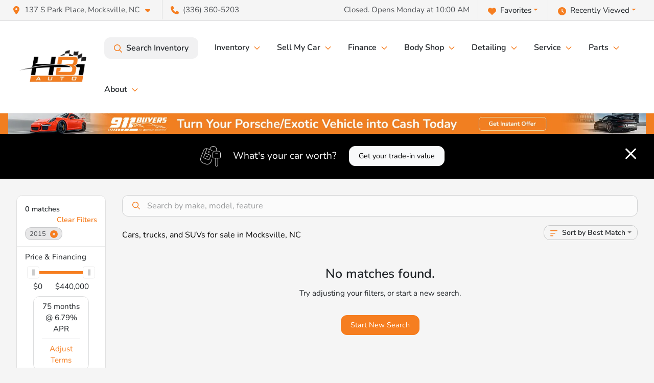

--- FILE ---
content_type: text/html; charset=utf-8
request_url: https://hbiauto.com/inventory?year[gt]=used&year[lt]=used&make[]=2015
body_size: 20814
content:
<!DOCTYPE html><html lang="en"><head><meta charSet="utf-8" data-next-head=""/><meta name="viewport" content="width=device-width, initial-scale=1.0" class="jsx-507065090" data-next-head=""/><link rel="icon" href="https://static.overfuel.com/dealers/hbi-auto/image/favicon-32x32.png" class="jsx-507065090" data-next-head=""/><link rel="apple-touch-icon" sizes="180x180" href="https://static.overfuel.com/dealers/hbi-auto/image/apple-touch-icon.png" class="jsx-507065090" data-next-head=""/><link rel="icon" type="image/png" sizes="192x192" href="https://static.overfuel.com/dealers/hbi-auto/image/android-chrome-192x192.png" class="jsx-507065090" data-next-head=""/><link rel="icon" type="image/png" sizes="512x512" href="https://static.overfuel.com/dealers/hbi-auto/image/android-chrome-512x512.png" class="jsx-507065090" data-next-head=""/><meta property="og:url" content="https://hbiauto.com/inventory?year%5Bgt%5D=used&amp;year%5Blt%5D=used&amp;make%5B%5D=2015" class="jsx-507065090" data-next-head=""/><meta property="og:site_name" content="HBI Auto" class="jsx-507065090" data-next-head=""/><meta property="og:type" content="website" class="jsx-507065090" data-next-head=""/><meta property="og:image" content="https://static.overfuel.com/dealers/hbi-auto/image/hbi-og.webp" class="jsx-507065090" data-next-head=""/><meta name="format-detection" content="telephone=no,address=no" class="jsx-507065090" data-next-head=""/><link rel="preload" href="/font/nunito-v31-latin-regular.woff2" as="font" type="font/woff2" crossorigin="anonymous" class="jsx-ae0b4e6aa5ab9193" data-next-head=""/><link rel="preload" href="/font/nunito-v31-latin-600.woff2" as="font" type="font/woff2" crossorigin="anonymous" class="jsx-ae0b4e6aa5ab9193" data-next-head=""/><link rel="preload" href="/font/nunito-v31-latin-900.woff2" as="font" type="font/woff2" crossorigin="anonymous" class="jsx-ae0b4e6aa5ab9193" data-next-head=""/><title data-next-head="">Cars, trucks, and SUVs for sale in Mocksville, NC | HBI Auto</title><meta property="og:title" content="Cars, trucks, and SUVs for sale in Mocksville, NC | HBI Auto" data-next-head=""/><meta name="description" content="Shop HBI Auto selection of Cars, trucks, and SUVs for sale in Mocksville, NC" data-next-head=""/><meta property="og:description" content="Shop HBI Auto selection of Cars, trucks, and SUVs for sale in Mocksville, NC" data-next-head=""/><link rel="canonical" href="https://hbiauto.com/inventory" data-next-head=""/><link rel="preload" href="/_next/static/css/58b43e3c8017d3ba.css" as="style"/><script type="application/ld+json" class="jsx-507065090" data-next-head="">{"@context":"https://schema.org","@type":"Organization","url":"https://hbiauto.com","logo":"https://static.overfuel.com/dealers/hbi-auto/image/android-chrome-192x192.png"}</script><link rel="preload" as="image" imageSrcSet="https://static.overfuel.com/dealers/hbi-auto/image/hbi-logo.webp?w=256&amp;q=80 1x, https://static.overfuel.com/dealers/hbi-auto/image/hbi-logo.webp?w=384&amp;q=80 2x" fetchPriority="high" data-next-head=""/><link rel="preload" as="image" imageSrcSet="https://static.overfuel.com/dealers/hbi-auto/image/hbi-logo.webp?w=128&amp;q=80 1x, https://static.overfuel.com/dealers/hbi-auto/image/hbi-logo.webp?w=256&amp;q=80 2x" fetchPriority="high" data-next-head=""/><link rel="preload" as="image" imageSrcSet="https://static.overfuel.com/dealers/hbi-auto/image/HBI_PB_Desk3.webp?w=3840&amp;q=80 1x" data-next-head=""/><script id="gainit" data-nscript="beforeInteractive">
            window.dataLayer = window.dataLayer || [];
            function gtag(){ window.dataLayer.push(arguments); }
            gtag('js', new Date());
            gtag('config', 'G-63M23FBBTC');
            
          </script><script id="fbqtag" data-nscript="beforeInteractive">
            !function(f,b,e,v,n,t,s)
            {if(f.fbq)return;n=f.fbq=function(){n.callMethod?
            n.callMethod.apply(n,arguments):n.queue.push(arguments)};
            if(!f._fbq)f._fbq=n;n.push=n;n.loaded=!0;n.version='2.0';
            n.queue=[];t=b.createElement(e);t.async=!0;
            t.src=v;s=b.getElementsByTagName(e)[0];
            s.parentNode.insertBefore(t,s)}(window, document,'script',
            'https://connect.facebook.net/en_US/fbevents.js');
            fbq('init', '1139510287868784');
            fbq('track', 'PageView');
          </script><link rel="stylesheet" href="/_next/static/css/58b43e3c8017d3ba.css" data-n-g=""/><noscript data-n-css=""></noscript><script defer="" noModule="" src="/_next/static/chunks/polyfills-42372ed130431b0a.js"></script><script id="gatag" src="/gtag/js?id=G-63M23FBBTC&amp;l=dataLayer" defer="" data-nscript="beforeInteractive"></script><script defer="" src="/_next/static/chunks/2479.d73e588ce928ce4b.js"></script><script defer="" src="/_next/static/chunks/5601.9c144d6328ba2581.js"></script><script defer="" src="/_next/static/chunks/4744.3238be3c0e11f459.js"></script><script defer="" src="/_next/static/chunks/748.c76f477143a8f116.js"></script><script defer="" src="/_next/static/chunks/2056.7066055d529f184e.js"></script><script defer="" src="/_next/static/chunks/04ce947b-1a2fb7fb7f4eb2eb.js"></script><script defer="" src="/_next/static/chunks/7115-0e695373b530fcce.js"></script><script defer="" src="/_next/static/chunks/9320-d3cb4c548ab2883c.js"></script><script defer="" src="/_next/static/chunks/655-f32d8bd654120190.js"></script><script defer="" src="/_next/static/chunks/2033-ccbb47b0b86c3b08.js"></script><script defer="" src="/_next/static/chunks/872.15bd6bfb5d8cdca5.js"></script><script defer="" src="/_next/static/chunks/4610.cb5fe67beaf7f1de.js"></script><script defer="" src="/_next/static/chunks/3014.a9a0b5ab652f98e8.js"></script><script defer="" src="/_next/static/chunks/476.d481209788d7a27f.js"></script><script defer="" src="/_next/static/chunks/5966.b7b416c7b0643910.js"></script><script defer="" src="/_next/static/chunks/4116.b23f12c7cc68b06b.js"></script><script defer="" src="/_next/static/chunks/6985.c321d642c328bfd5.js"></script><script defer="" src="/_next/static/chunks/4851.6e2fd352c54a4585.js"></script><script defer="" src="/_next/static/chunks/1125.b585ff32d6657eb2.js"></script><script src="/_next/static/chunks/webpack-4c48dfdff27949c0.js" defer=""></script><script src="/_next/static/chunks/framework-77dff60c8c44585c.js" defer=""></script><script src="/_next/static/chunks/main-819ca9995167ee4f.js" defer=""></script><script src="/_next/static/chunks/pages/_app-d70018bfe3524097.js" defer=""></script><script src="/_next/static/chunks/8230-fd615141ef99310a.js" defer=""></script><script src="/_next/static/chunks/7856-db7bf741a0ee53d2.js" defer=""></script><script src="/_next/static/chunks/4587-68b5c796bc85d386.js" defer=""></script><script src="/_next/static/chunks/1423-77cd04bb72d43ce6.js" defer=""></script><script src="/_next/static/chunks/4761-d55ae15e52027e06.js" defer=""></script><script src="/_next/static/chunks/6554-17ce05496a22ed1d.js" defer=""></script><script src="/_next/static/chunks/2439-be50dbabb48591ef.js" defer=""></script><script src="/_next/static/chunks/4204-2d23ae957a7fea54.js" defer=""></script><script src="/_next/static/chunks/9086-57110936e1d9f18a.js" defer=""></script><script src="/_next/static/chunks/4159-72e26b6c8b5e4fcf.js" defer=""></script><script src="/_next/static/chunks/8670-5388bb14ca8a6ed3.js" defer=""></script><script src="/_next/static/chunks/7265-749e906ff613fcd6.js" defer=""></script><script src="/_next/static/chunks/2775-3db6e184bc3b7a64.js" defer=""></script><script src="/_next/static/chunks/1646-3e7dd0c8dea625e4.js" defer=""></script><script src="/_next/static/chunks/pages/inventory-9ad38f51278e71a2.js" defer=""></script><script src="/_next/static/1FizmeYwPnCtXD_AHTCis/_buildManifest.js" defer=""></script><script src="/_next/static/1FizmeYwPnCtXD_AHTCis/_ssgManifest.js" defer=""></script><style id="__jsx-ae0b4e6aa5ab9193">@font-face{font-display:block;font-family:"Nunito";font-style:normal;font-weight:400;src:url("/font/nunito-v31-latin-regular.woff2")format("woff2")}@font-face{font-display:block;font-family:"Nunito";font-style:normal;font-weight:600;src:url("/font/nunito-v31-latin-600.woff2")format("woff2")}@font-face{font-display:block;font-family:"Nunito";font-style:normal;font-weight:900;src:url("/font/nunito-v31-latin-900.woff2")format("woff2")}body{font-family:"Nunito",system-ui,Arial,sans-serif!important}</style><style id="__jsx-507065090">:root{--color-primary:#F67E20;--color-secondary:#000;--color-highlight:#4e5155;--persistent-banner-background-color:#f17e21;--persistent-banner-text-color:#212529;--srp-height:73%;--cookie-consent-bg:#343a40;--cookie-consent-text:#fff;--cookie-consent-link:#fff}body{letter-spacing:0;background:#f5f5f5;font-size:.95rem;top:0px!important} #mobile-nav{background:#fff}#header-nav ul li{position:relative;color:inherit;display:inline-block;padding:1.5rem 1rem;text-transform:none;font-size:16px}#header-nav a.noChildren{color:inherit}.text-primary,svg.text-primary,.blog-article a:not(.btn),.blog-article a:not(.btn):visited{color:var(--color-primary)!important;fill:var(--color-primary)}.blog-article a:not(.btn) svg,.blog-article a:not(.btn):visited svg{fill:var(--color-primary)!important}.bg-preheader{background:#f5f5f5;color:#4E5155}.text-preheader{color:#4E5155!important}.bg-preheader i,.bg-preheader svg,.bg-preheader .dropdown-toggle::after{color:#F67E20!important;fill:#F67E20!important}.bg-header{background:#fff}.bg-footer{background:#000}.bg-heroSearch{background:black;padding:6rem 0;position:relative;overflow-x:clip;-webkit-background-size:cover!important;-moz-background-size:cover!important;-o-background-size:cover!important;background-size:cover!important;background-position:center center;background-repeat:no-repeat}.bg-heroSearch #hero-img{left:0;bottom:0}.text-highlight{color:#4e5155!important}.btn-outline-primary,.btn-outline-primary:hover{border-color:var(--color-primary);color:var(--color-primary)}.btn-outline-primary svg,.btn-outline-primary:hover svg,.btn-link svg{fill:var(--color-primary)}#top-banner svg{fill:#fff!important}.btn-outline-primary:focus{color:inherit}.btn-default:active{color:white!important}.btn-default:active svg{fill:white}.btn-link.show svg{fill:white!important}.btn-link.show::after{color:#fff!important}.cElement a,.cElement a:hover{color:var(--color-primary)}.cElement a.btn:not(.btn-outline-primary):not(.btn-primary){color:#fff}.split-boxes{background-image:linear-gradient(90deg,var(--color-secondary),var(--color-secondary)50%,var(--color-primary)0,var(--color-primary))}.img-srp-container:before{display:block;content:"";width:100%;padding-top:73%}.btn-outline-primary:disabled{color:var(--color-primary)!important;border-color:var(--color-primary)!important}.aiBg{position:relative;background:linear-gradient(90deg,var(--color-primary),#ccc);border-radius:14px;padding:2px}.aiBg input{border:0!important;z-index:5}.react-datepicker__day--selected,.react-datepicker__day--in-selecting-range,.react-datepicker__day--in-range,.react-datepicker__month-text--selected,.react-datepicker__month-text--in-selecting-range,.react-datepicker__month-text--in-range,.react-datepicker__quarter-text--selected,.react-datepicker__quarter-text--in-selecting-range,.react-datepicker__quarter-text--in-range,.react-datepicker__year-text--selected,.react-datepicker__year-text--in-selecting-range,.react-datepicker__year-text--in-range,.react-datepicker__day--keyboard-selected:hover,.react-datepicker__month-text--keyboard-selected:hover,.react-datepicker__quarter-text--keyboard-selected:hover,.react-datepicker__year-text--keyboard-selected:hover{background-color:var(--color-primary);color:white}.text-secondary{color:var(--color-secondary)!important}.ribbon span{background-color:var(--color-primary)!important}.border-primary,html:not([dir=rtl]) .border-primary,html[dir=rtl] .border-primary{border-color:var(--color-primary)!important}.drag-active{border:1px dashed var(--color-primary)!important}.progress-bar,.bg-primary,.badge-primary,.btn-primary,.nav-pills .nav-link.active,.nav-pills .nav-link.active:hover,.nav-pills .nav-link.active:focus,.btn-check:checked+.btn,.btn.active,.btn.show,.btn:first-child:active,:not(.btn-check)+.btn:active{background-color:var(--color-primary)!important}.btn-primary,.btn-check:checked+.btn,.btn.active,.btn.show,.btn:first-child:active,:not(.btn-check)+.btn:active{border-color:var(--color-primary)!important}.btn-secondary{background-color:var(--color-secondary)!important;border-color:var(--color-secondary)!important}.btn-secondary:focus,.btn-secondary.focus{border-color:var(--color-secondary)!important}.btn-primary:focus,.btn-primary.focus{border-color:var(--color-primary)!important}.btn-primary.disabled,.btn-primary:disabled{border-color:var(--color-primary)!important;background:var(--color-primary)!important}.border-theme,.btn-group .btn-primary,.input-group-prepend .btn-primary,.input-group-append .btn-primary{border-color:var(--color-primary)!important}.rdp-button:focus:not([disabled]),.rdp-button:active:not([disabled]){background-color:#f5f5f5!important;border-color:var(--color-primary)!important}.rdp-day_selected:not([disabled]),.rdp-day_selected:focus:not([disabled]),.rdp-day_selected:active:not([disabled]),.rdp-day_selected:hover:not([disabled]){background-color:var(--color-primary)!important}.btn-group .active svg{color:var(--color-primary)!important}#header-nav ul li::after{border-color:var(--color-primary)!important}.bg-secondary,.badge-secondary{background-color:var(--color-secondary)!important;color:white!important}#languagedropdown{color:#4E5155;text-decoration:none;margin-top:-3px}.goog-te-combo{width:100%;background:#f5f5f5!important;color:#4E5155!important;border:none;font-size:.9rem!important;font-family:inherit!important;margin:1px 0!important;-webkit-appearance:none}#persistent_banner_desktop,#persistent_banner_mobile,#persistent_banner_desktop a,#persistent_banner_mobile a{background-color:#f17e21;z-index:5;color:#212529!important}.gg-app{z-index:1!important}@media(max-width:575px){.bg-heroSearch #hero-img-mobile{object-fit:cover;width:100%!important;height:100%!important;top:0}
        }@media(min-width:576px){.bg-heroSearch{padding:7rem 0;position:relative;background-image:url("https://static.overfuel.com/dealers/hbi-auto/image/hbi_hero_20250322_desktop.webp");-webkit-background-size:cover!important;-moz-background-size:cover!important;-o-background-size:cover!important;background-size:cover!important;background-position:top center;background-repeat:no-repeat}.srpCardLocation{cursor:default!important}.srpCardLocation .fa-phone{display:none!important}}
        
        .extrabold, .bg-heroSearch h1 { font-weight: 900 !important; }
.bg-heroSearch h1, .bg-heroSearch h2 { filter: drop-shadow(0 0 10px rgba(0, 0, 0, 1)); }
.bg-heroSearch, .maxcontainer { max-width: 1800px; margin: 0 auto; }

@media screen and (max-width: 575px) {
  .bg-heroSearch { padding: 2.0rem 0; }
}

@media screen and (max-width: 991px) {
  .bg-heroSearch #hero-img-mobile {
    max-height: 100% !important;
  }
}

.sc-c65a0ac7-0.ggfVga {
 border: 1px solid #eaebeb;
 background: white;
 padding: 5% !important;
 text-align: center;
 margin: 15px;
}

body > div.offcanvas.offcanvas-start.show > div.p-2.bg-light.offcanvas-body > div > div.w-100.btn-group > button:nth-child(3) {
    position: relative;
    color: transparent; /* Hides the existing text */
}

body > div.offcanvas.offcanvas-start.show > div.p-2.bg-light.offcanvas-body > div > div.w-100.btn-group > button:nth-child(3)::after {
    content: "Detailing";
    position: absolute;
    top: 50%;
    left: 50%;
    transform: translate(-50%, -50%);
    color: #4E5155;
    font-size: inherit;
    pointer-events: none;
}

body > div.offcanvas.offcanvas-start.show > div.p-2.bg-light.offcanvas-body > div > div.w-100.btn-group > button:nth-child(3).active::after {
    color: #fff;
}

/* Base styling to hide the existing text */
body > div.offcanvas.offcanvas-start.show > div.p-2.bg-light.offcanvas-body > div > table > thead > tr > th:nth-child(2) {
    position: relative;
    color: transparent;
}

/* Overlaying the new text "Detailing Hours" */
body > div.offcanvas.offcanvas-start.show > div.p-2.bg-light.offcanvas-body > div > table > thead > tr > th:nth-child(2)::after {
    content: "Hours";
    position: absolute;
    top: 50%;
    left: 50%;
    transform: translate(-50%, -50%);
    color: #000;
    font-size: inherit;
    pointer-events: none;
    white-space: nowrap;
}

/* HBI Auto 911 Buyers page */ 
.page-template-911-buyers #interior-padding {
    padding-top: 0px !important;
}

.font-large {
    font-size: 3.5rem;
    line-height: 1.2;
}

@media (max-width: 575px) {
  .font-large {
    font-size: 2.5rem;
  }
  .card-2 .hTrpLC 
  {
        padding: 10% !important;
  }

.review-card .bXccvM 
  {
        padding: 10% !important;
  }

}

.overlay {
    background: linear-gradient(0deg, rgba(255,255,255,0) 0%, rgba(246,125,33,1) 100%);
    border-radius: 0.5rem !important;
}

.cards-overlay {
    position: relative;
    top: -40px;
}

.card-2 .hTrpLC {
    min-height: 300px !important;
}

.review-card .bXccvM {
    min-height: 325px;
    display: flex;
    flex-direction: column;
    justify-content: center;
}

.form-bg .cForm {
    background: rgba( 255, 255, 255, 0.05 ) !important;
    box-shadow: 0 8px 32px 0 rgb(27 27 27 / 10%);
    backdrop-filter: blur( 10px );
    -webkit-backdrop-filter: blur( 5px );
    border-radius: 10px;
    border: 1px solid rgba( 255, 255, 255, 0.18 ) !important;
    color: #fff;
}

#inventory-grid .rotating-cta .rotating-cta-content { visibility: hidden; }
#inventory-grid .rotating-cta-7 { background: url('https://static.overfuel.com/dealers/hbi-auto/image/WEB_-_1.webp'); background-size: cover; }
#inventory-grid .rotating-cta-13 { background: url('https://static.overfuel.com/dealers/hbi-auto/image/WEB_-_2.webp'); background-size: cover; }
#inventory-grid .rotating-cta-19 { background: url('https://static.overfuel.com/dealers/hbi-auto/image/WEB_-_3.webp'); background-size: cover; }

@media (max-width: 575px) {
 .bg-heroSearch { padding: 3.3rem 0; }
 .bg-heroSearch .searchbox { margin-bottom: 50px; margin-top: -20px; }
 .bg-heroSearch h1 { font-size: 1.4rem; }
 .bg-heroSearch h2 { font-size: 1.2rem !important; }
 div[id^='apiModules_'] { min-height: 500px; }

  #inventory-grid .rotating-cta-7 { background: url('https://static.overfuel.com/dealers/hbi-auto/image/WEB_-_1.webp'); background-size: cover; }
  #inventory-grid .rotating-cta-13 { background: url('https://static.overfuel.com/dealers/hbi-auto/image/WEB_-_2.webp'); background-size: cover; }
  #inventory-grid .rotating-cta-19 { background: url('https://static.overfuel.com/dealers/hbi-auto/image/WEB_-_3.webp'); background-size: cover; }
}

        

        
      </style><style id="__jsx-2243735143">.container-fluid{max-width:2548px!important}#desktop-search{width:100%}#header-nav ul li,#search_desktop{font-weight:600}#header-nav ul li ul{top:3.5rem;border-radius:12px}#header-nav ul>li:last-of-type{padding-right:0!important}#header-nav ul li ul li{font-weight:normal!important}.searchInventory{border-color:#E8E8E8!important;padding:1.5rem 1rem}.searchInventory svg{fill:#F67E20}#googletranslate{padding-top:.6rem}.route-home #persistent-search{display:none}.card{overflow:hidden;border:1px solid transparent!important;box-shadow:0 0 0!important;border:1px solid#e1e1e1!important;border-radius:12px!important}.card-header{border-radius:12px 12px 0 0!important}.card-footer:last-child{border-radius:0 0 12px 12px!important}.rounded,.btn,input,.form-control,#home-search-wrapper,.custom-select{border-radius:12px!important}.rounded_bottom{border-bottom-left-radius:12px;border-bottom-right-radius:12px}.btn-group .btn:first-child{border-radius:12px 0 0 12px!important}.btn-group .btn:last-child{border-radius:0 12px 12px 0!important}.btn-group .btn{border-radius:0!important}.btn-group .btn.active{border-color:#F67E20!important}.input-group>.form-control:not(.border-radius-0):not(:first-child),.input-group>.custom-select:not(.border-radius-0):not(:first-child){border-radius:0 12px 12px 0!important}.input-group>.input-group-text.prepend:first-of-type{border-radius:12px 0 0 12px!important}.input-group>.input-group-text.append:last-of-type{border-radius:0 12px 12px 0!important}.border-radius-0{border-radius:0 0 0 0!important;border-bottom-right-radius:0!important;border-bottom-left-radius:0!important;border-top-right-radius:0!important;border-top-left-radius:0!important}.accordion-item:first-of-type{border-radius:12px 12px 0 0!important}.accordion-item:last-of-type{border-radius:0 0 12px 12px!important}</style><style data-styled="" data-styled-version="6.3.8">.bPXTyO{position:fixed;content:'';top:63px;left:0;z-index:25;}/*!sc*/
.bPXTyO.searchVisible{height:calc(100% - 67px);overflow:scroll;}/*!sc*/
data-styled.g19[id="sc-2cecbaee-0"]{content:"bPXTyO,"}/*!sc*/
</style></head><body> <link rel="preload" as="image" imageSrcSet="https://static.overfuel.com/dealers/hbi-auto/image/hbi-logo.webp?w=256&amp;q=80 1x, https://static.overfuel.com/dealers/hbi-auto/image/hbi-logo.webp?w=384&amp;q=80 2x" fetchPriority="high"/><link rel="preload" as="image" imageSrcSet="https://static.overfuel.com/dealers/hbi-auto/image/hbi-logo.webp?w=128&amp;q=80 1x, https://static.overfuel.com/dealers/hbi-auto/image/hbi-logo.webp?w=256&amp;q=80 2x" fetchPriority="high"/><link rel="preload" as="image" imageSrcSet="https://static.overfuel.com/dealers/hbi-auto/image/HBI_PB_Desk3.webp?w=3840&amp;q=80 1x"/><div id="__next"><script type="application/ld+json" class="jsx-507065090">{"@context":"https://schema.org","@type":["AutoDealer","LocalBusiness"],"name":"HBi Auto","image":"https://static.overfuel.com/dealers/hbi-auto/image/hbi-og.webp","@id":"https://hbiauto.com/#organization","url":"https://hbiauto.com/","telephone":"+13363605203","address":{"@type":"PostalAddress","streetAddress":"137 S Park Place","addressLocality":"Mocksville","addressRegion":"NC","postalCode":"27028","addressCountry":"US"},"geo":{"@type":"GeoCoordinates","latitude":35.9010197,"longitude":-80.5570968},"openingHoursSpecification":[{"@type":"OpeningHoursSpecification","dayOfWeek":"Monday","opens":"10:00","closes":"19:00"},{"@type":"OpeningHoursSpecification","dayOfWeek":"Tuesday","opens":"10:00","closes":"19:00"},{"@type":"OpeningHoursSpecification","dayOfWeek":"Wednesday","opens":"10:00","closes":"19:00"},{"@type":"OpeningHoursSpecification","dayOfWeek":"Thursday","opens":"10:00","closes":"19:00"},{"@type":"OpeningHoursSpecification","dayOfWeek":"Friday","opens":"10:00","closes":"19:00"},{"@type":"OpeningHoursSpecification","dayOfWeek":"Saturday","opens":"10:00","closes":"19:00"}],"sameAs":["https://www.facebook.com/hbiauto/","https://www.instagram.com/hbi_auto/","https://www.youtube.com/channel/UCAXIwqeEipabEucmqvsHcbA"],"aggregateRating":{"@type":"AggregateRating","ratingValue":4.9,"reviewCount":1379},"hasMap":"https://maps.google.com/?q=137+S+Park+Place+Mocksville+NC+27028","contactPoint":[{"@type":"ContactPoint","contactType":"Sales","telephone":"+13363605203","availableLanguage":["English","Spanish"],"areaServed":"US"}],"knowsAbout":["used cars","trade-in","auto financing","vehicle service"]}</script><div translate="no" class="jsx-507065090 notranslate"><div id="google_translate_element" style="display:none" class="jsx-507065090"></div></div><div class="mode-undefined full_width route-srp"><noscript><img height="1" width="1" style="display:none" src="https://www.facebook.com/tr?id=1139510287868784&amp;ev=PageView&amp;noscript=1" alt=""/></noscript><header role="banner" class="d-none d-xl-block " id="header-desktop"><div class="border-bottom bg-preheader text-preheader theme-light"><div class="container-fluid"><div class="row"><div class="col"><div class="py-2 ps-2 pe-3 d-inline-block cursor-pointer border-end position-relative locationDropdown" role="button" data-cy="header-location-dropdown"><span class="d-inline-block faIcon ofa-solid ofa-location-dot me-2"><svg height="16" width="16" fill="inherit"><use xlink:href="/solid.svg#location-dot"></use></svg></span><span class="d-inline-block me-1 notranslate">137 S Park Place, Mocksville, NC<span class="d-inline-block faIcon ofa-solid ofa-caret-down ms-2"><svg height="16" width="16" fill="inherit"><use xlink:href="/solid.svg#caret-down"></use></svg></span></span></div><div class="py-2  px-3 d-inline-block "><span data-cy="header-phone" role="button" class="text-preheader"><span class="d-inline-block faIcon ofa-solid ofa-phone me-2"><svg height="16" width="16" fill="inherit"><use xlink:href="/solid.svg#phone"></use></svg></span>(336) 360-5203</span></div><div class="float-end py-2 text-end "><div class="dropdown"><button type="button" id="recents" aria-expanded="false" class="py-0 text-decoration-none  dropdown-toggle btn btn-link"><span class="d-inline-block faIcon ofa-solid ofa-clock me-2 float-start mt-0"><svg height="16" width="16" fill="inherit"><use xlink:href="/solid.svg#clock"></use></svg></span>Recently Viewed</button></div></div><div class="float-end py-2 border-end text-end"><div class="dropdown"><button type="button" id="favorites" aria-expanded="false" class="py-0 text-decoration-none  dropdown-toggle btn btn-link"><span class="d-inline-block faIcon ofa-solid ofa-heart me-2"><svg height="16" width="16" fill="inherit"><use xlink:href="/solid.svg#heart"></use></svg></span>Favorites</button></div></div><div class="py-2 px-3 float-end text-end border-end" id="currentLocation"><span>Closed. Opens Monday at 10:00 AM</span></div></div></div></div></div><div class="px-3 border-bottom bg-header position-relative py-2" id="interior_header"><div class="container-fluid"><div class="d-flex align-items-center"><a title="HBI Auto" id="logo-link" href="/"><img alt="HBI Auto" id="logo" fetchPriority="high" loading="eager" width="156" height="70" decoding="async" data-nimg="1" style="color:transparent" srcSet="https://static.overfuel.com/dealers/hbi-auto/image/hbi-logo.webp?w=256&amp;q=80 1x, https://static.overfuel.com/dealers/hbi-auto/image/hbi-logo.webp?w=384&amp;q=80 2x" src="https://static.overfuel.com/dealers/hbi-auto/image/hbi-logo.webp?w=384&amp;q=80"/></a><div class="ms-auto" id="header-nav"><ul><li class="searchInventory"><button type="button" id="search_desktop" title="Browse Inventory" class="text-decoration-none text-dark bg-light btn btn-link"><span class="d-inline-block faIcon ofa-regular ofa-magnifying-glass me-2"><svg height="16" width="16" fill="inherit"><use xlink:href="/regular.svg#magnifying-glass"></use></svg></span>Search Inventory</button></li><li class="cursor-pointer">Inventory<span class="d-inline-block faIcon ofa-regular ofa-angle-down ms-2 text-primary"><svg height="15" width="14" fill="#F67E20"><use xlink:href="/regular.svg#angle-down"></use></svg></span><ul><li class="cursor-pointer"><a target="_self" title="Certified pre-owned program" class="" href="/hbi-auto-certified-pre-owned-program">Certified pre-owned program</a></li><li class="cursor-pointer"><a target="_self" title="All inventory" class="" href="/inventory">All inventory</a></li><li class="cursor-pointer"><a target="_self" title="Convertibles" class="" href="/convertibles">Convertibles</a></li><li class="cursor-pointer"><a target="_self" title="Electric" class="" href="/electric-cars">Electric</a></li><li class="cursor-pointer"><a target="_self" title="Hatchbacks" class="" href="/hatchbacks">Hatchbacks</a></li><li class="cursor-pointer"><a target="_self" title="Sedans" class="" href="/sedans">Sedans</a></li><li class="cursor-pointer"><a target="_self" title="Sports cars" class="" href="/coupes">Sports cars</a></li><li class="cursor-pointer"><a target="_self" title="SUVs" class="" href="/suvs">SUVs</a></li></ul></li><li class="cursor-pointer">Sell My Car<span class="d-inline-block faIcon ofa-regular ofa-angle-down ms-2 text-primary"><svg height="15" width="14" fill="#F67E20"><use xlink:href="/regular.svg#angle-down"></use></svg></span><ul><li class="cursor-pointer"><a target="_self" title="Sell us your car" class="" href="/911-buyers">Sell us your car</a></li><li class="cursor-pointer"><a target="_self" title="Consignment" class="" href="/vehicle-consignment">Consignment</a></li><li class="cursor-pointer"><a target="_self" title="Get trade-in value" class="" href="/friendly-trade-appraisal">Get trade-in value</a></li></ul></li><li class="cursor-pointer">Finance<span class="d-inline-block faIcon ofa-regular ofa-angle-down ms-2 text-primary"><svg height="15" width="14" fill="#F67E20"><use xlink:href="/regular.svg#angle-down"></use></svg></span><ul><li class="cursor-pointer"><a target="_self" title="Apply for financing" class="" href="/apply-online">Apply for financing</a></li><li class="cursor-pointer"><a target="_self" title="Online Buying Process" class="" href="/online-buying-process">Online Buying Process</a></li><li class="cursor-pointer"><a target="_self" title="Protection plans" class="" href="/protection-plans">Protection plans</a></li></ul></li><li class="cursor-pointer">Body Shop<span class="d-inline-block faIcon ofa-regular ofa-angle-down ms-2 text-primary"><svg height="15" width="14" fill="#F67E20"><use xlink:href="/regular.svg#angle-down"></use></svg></span><ul><li class="cursor-pointer"><a target="_self" title="Schedule body work" class="" href="/schedule-body-work">Schedule body work</a></li></ul></li><li class="cursor-pointer">Detailing<span class="d-inline-block faIcon ofa-regular ofa-angle-down ms-2 text-primary"><svg height="15" width="14" fill="#F67E20"><use xlink:href="/regular.svg#angle-down"></use></svg></span><ul><li class="cursor-pointer"><a target="_self" title="XPEL Detail Department" class="" href="/detailing">XPEL Detail Department</a></li><li class="cursor-pointer"><a target="_self" title="Schedule detailing" class="" href="/detail-paint">Schedule detailing</a></li><li class="cursor-pointer"><a target="_self" title="XPEL Ceramic Coating" class="" href="/ceramic-coating-in-charlotte-mocksville-nc">XPEL Ceramic Coating</a></li><li class="cursor-pointer"><a target="_self" title="XPEL Paint Protection Film" class="" href="/xpel-paint-protection-film">XPEL Paint Protection Film</a></li></ul></li><li class="cursor-pointer">Service<span class="d-inline-block faIcon ofa-regular ofa-angle-down ms-2 text-primary"><svg height="15" width="14" fill="#F67E20"><use xlink:href="/regular.svg#angle-down"></use></svg></span><ul><li class="cursor-pointer"><a target="_self" title="Schedule Service" class="" href="/car-repair">Schedule Service</a></li><li class="cursor-pointer"><a target="_self" title="Complimentary Transportation" class="" href="/transportation">Complimentary Transportation</a></li><li class="cursor-pointer"><a target="_self" title="Porsche Service &amp; Repair" class="" href="/porsche-maintenance">Porsche Service &amp; Repair</a></li><li class="cursor-pointer"><a target="_self" title="Ferrari Service &amp; Repair" class="" href="/ferrari-service">Ferrari Service &amp; Repair</a></li><li class="cursor-pointer"><a target="_self" title="Lamborghini Service &amp; Repair" class="" href="/lamborghini-service-repair">Lamborghini Service &amp; Repair</a></li><li class="cursor-pointer"><a target="_self" title="McLaren Service &amp; Repair" class="" href="/mclaren-service-repair">McLaren Service &amp; Repair</a></li></ul></li><li class="cursor-pointer">Parts<span class="d-inline-block faIcon ofa-regular ofa-angle-down ms-2 text-primary"><svg height="15" width="14" fill="#F67E20"><use xlink:href="/regular.svg#angle-down"></use></svg></span><ul><li class="cursor-pointer"><a target="_blank" title="Order Parts Online" class="" href="https://hbipartsdirect.com">Order Parts Online<span class="d-inline-block faIcon ofa-regular ofa-arrow-up-right-from-square ms-2 text-muted"><svg height="16" width="16" fill="#a3a4a6"><use xlink:href="/regular.svg#arrow-up-right-from-square"></use></svg></span></a></li><li class="cursor-pointer"><a target="_self" title="Parts Center" class="" href="/parts">Parts Center</a></li><li class="cursor-pointer"><a target="_self" title="Porsche N-Spec Tires" class="" href="/porsche-n-spec-tires">Porsche N-Spec Tires</a></li></ul></li><li class="cursor-pointer">About<span class="d-inline-block faIcon ofa-regular ofa-angle-down ms-2 text-primary"><svg height="15" width="14" fill="#F67E20"><use xlink:href="/regular.svg#angle-down"></use></svg></span><ul><li class="cursor-pointer"><a target="_self" title="About us" class="" href="/why-hbi-auto">About us</a></li><li class="cursor-pointer"><a target="_self" title="Contact us" class="" href="/general-contact">Contact us</a></li><li class="cursor-pointer"><a target="_self" title="Careers" class="" href="/careers">Careers</a></li><li class="cursor-pointer"><a target="_self" title="Blog" class="" href="/blog">Blog</a></li></ul></li></ul></div></div><div class="clearfix"></div></div></div><div id="openclosed" class="bg-secondary py-2 px-3 text-white text-center d-none">Closed. Opens Monday at 10:00 AM</div></header><div id="mobile-nav" class="border-bottom border-bottom d-xl-none position-fixed d-flex align-items-center w-100"><div class="d-flex w-100 align-items-center " id="mobile-header"><div class="text-left w-100 ps-2" id="mobile-logo"><img alt="HBI Auto" fetchPriority="high" loading="eager" width="113" height="50" decoding="async" data-nimg="1" style="color:transparent" srcSet="https://static.overfuel.com/dealers/hbi-auto/image/hbi-logo.webp?w=128&amp;q=80 1x, https://static.overfuel.com/dealers/hbi-auto/image/hbi-logo.webp?w=256&amp;q=80 2x" src="https://static.overfuel.com/dealers/hbi-auto/image/hbi-logo.webp?w=256&amp;q=80"/></div><div class="my-0 ms-auto mobilePhone px-2 "><span class="d-inline-block faIcon ofa-solid ofa-phone h3 my-0"><svg height="25" width="25" fill="#F67E20"><use xlink:href="/solid.svg#phone"></use></svg></span></div><div class="text-end ps-2 "><span class="d-inline-block faIcon ofa-solid ofa-bars h2 me-1 mb-0 mt-n1"><svg height="29" width="29" fill="#F67E20"><use xlink:href="/solid.svg#bars"></use></svg></span></div></div></div><div style="height:104px" class="d-block d-xl-none" id="mobile-nav-spacer"></div><div id="persistent_banner_desktop"><div class="container"><a title="Click here to see special promotion" class="cursor-pointer" href="/911-buyers"><img alt="Special promotion" width="2840" height="90" decoding="async" data-nimg="1" class="img-fluid" style="color:transparent" srcSet="https://static.overfuel.com/dealers/hbi-auto/image/HBI_PB_Desk3.webp?w=3840&amp;q=80 1x" src="https://static.overfuel.com/dealers/hbi-auto/image/HBI_PB_Desk3.webp?w=3840&amp;q=80"/></a></div></div><script type="application/ld+json"></script><main id="inventory-index" class="position-relative path-inventory"><div class="bg-secondary p-4 d-block" id="top-banner"><div class="align-items-center container"><div class="d-flex align-items-center row"><div class="text-large text-center text-white col-sm-12"><img alt="Get your trade-in value" loading="lazy" width="40" height="40" decoding="async" data-nimg="1" class="me-4 d-none d-sm-inline-block" style="color:transparent" srcSet="https://static.overfuel.com/images/icons/streamlinehq-car-tool-keys-transportation-white-200.PNG?w=48&amp;q=80 1x, https://static.overfuel.com/images/icons/streamlinehq-car-tool-keys-transportation-white-200.PNG?w=96&amp;q=80 2x" src="https://static.overfuel.com/images/icons/streamlinehq-car-tool-keys-transportation-white-200.PNG?w=96&amp;q=80"/>What&#x27;s your car worth?<button type="button" class="border-white ms-4 mt-3 mt-sm-0 btn btn-light">Get your trade-in value</button><button type="button" class="close text-white text-large float-end p-0 mb-n2 mt-n1 mr-n2 btn btn-link"><span class="d-inline-block faIcon ofa-regular ofa-xmark text-white"><svg height="36" width="25" fill="white"><use xlink:href="/regular.svg#xmark"></use></svg></span></button></div></div></div></div><div class="sc-2cecbaee-0 bPXTyO w-100 border-bottom ToolbarMobile bg-white d-block d-xl-none searchHidden"><div class="no-gutters row-bordered text-start text-nowrap sticky-top bg-white border-bottom border-top row"><div class="py-2 pe-2 ps-3 cursor-pointer col-sm-6 col-5"><span class="d-inline-block faIcon ofa-regular ofa-bars-filter text-primary me-2"><svg height="16" width="16" fill="#F67E20"><use xlink:href="/regular.svg#bars-filter"></use></svg></span>Filters</div><div class="py-2 px-3 col-sm-5 col-5"><span class="d-inline-block faIcon ofa-regular ofa-arrow-down-wide-short text-primary me-2"><svg height="16" width="16" fill="#F67E20"><use xlink:href="/regular.svg#arrow-down-wide-short"></use></svg></span>Best Match</div><div aria-label="Close" class="py-2 pe-3 text-end  col-sm-1 col-2"><span class="d-inline-block faIcon ofa-regular ofa-magnifying-glass text-primary me-2"><svg height="16" width="16" fill="#F67E20"><use xlink:href="/regular.svg#magnifying-glass"></use></svg></span></div></div></div><div class="mb-5 container-fluid"><div class="d-flex mt-3"><div class="d-none d-xl-block filter-container w-20"><div class="p-3"><div class="mb-5 mt-3 mt-md-0 notranslate filterCard card"><div class="pt-3 pb-2 bg-white card-header"><div class="card-title h6 font-weight-bold mb-2">0<!-- --> matches</div></div><form data-cy="filter-section" class="pb-0 mt-sm-0"><div class="price-financing card-footer"><div class="cursor-pointer">Price <!-- -->&amp; Financing</div><div class="mt-2 px-3 collapse show"><div class="opacity-100"><div style="transform:scale(1);cursor:inherit;height:24px;display:flex;width:100%"><div style="height:5px;width:100%;border-radius:4px;background:linear-gradient(to right, #ccc 0%, #ccc 0%, #F67E20 0%, #F67E20 100%, #ccc 100%, #ccc 100%);align-self:center" class="price-financing-slider"><div style="position:absolute;z-index:0;cursor:grab;user-select:none;touch-action:none;-webkit-user-select:none;-moz-user-select:none;-ms-user-select:none;height:24px;width:24px;border-radius:4px;background-color:#FFF;display:flex;justify-content:center;align-items:center;border:1px solid #eee;outline:0;left:0" tabindex="0" aria-valuemax="440000" aria-valuemin="0" aria-valuenow="0" draggable="false" aria-label="Accessibility label" role="slider"><div style="height:12px;width:5px;background-color:#CCC"></div></div><div style="position:absolute;z-index:1;cursor:grab;user-select:none;touch-action:none;-webkit-user-select:none;-moz-user-select:none;-ms-user-select:none;height:24px;width:24px;border-radius:4px;background-color:#FFF;display:flex;justify-content:center;align-items:center;border:1px solid #eee;outline:0;left:0" tabindex="0" aria-valuemax="440000" aria-valuemin="0" aria-valuenow="440000" draggable="false" aria-label="Accessibility label" role="slider"><div style="height:12px;width:5px;background-color:#CCC"></div></div></div></div><div class="mt-1 no-gutters row"><div class="ms-n3 col">$0</div><div class="me-n3 text-end col">$440,000</div></div></div><div class="rounded text-sm border my-2 py-2 px-3 text-center">75<!-- --> months @ <span class="notranslate">NaN<!-- -->%</span> APR<div class="text-primary cursor-pointer border-top mt-2 pt-2">Adjust Terms</div></div><input type="hidden" tabindex="-1" id="minprice" name="price[gt]" value="0"/><input type="hidden" tabindex="-1" id="maxprice" name="price[lt]" value="440000"/></div></div><div class="card-footer"><div class="cursor-pointer py-1" data-cy="toggle-filter-condition">Condition<span class="d-inline-block faIcon ofa-regular ofa-angle-down text-primary float-end"><svg height="16" width="16" fill="#F67E20"><use xlink:href="/regular.svg#angle-down"></use></svg></span></div></div><div class="card-footer"><div class="cursor-pointer py-1" data-cy="toggle-make-model">Make &amp; Model<span class="d-inline-block faIcon ofa-regular ofa-angle-up text-primary float-end"><svg height="16" width="16" fill="#F67E20"><use xlink:href="/regular.svg#angle-up"></use></svg></span></div><div data-cy="filter-make-container" style="overflow-y:auto;max-height:300px"></div></div><div class="card-footer"><div class="cursor-pointer" data-cy="toggle-yearsmileage">Years &amp; Mileage<span class="d-inline-block faIcon ofa-regular ofa-angle-up text-primary float-end"><svg height="16" width="16" fill="#F67E20"><use xlink:href="/regular.svg#angle-up"></use></svg></span></div><div class="mt-3 filter-select filter-mileage"><label class="text-small text-muted form-label">Mileage</label><select name="mileage[lt]" class="custom-select pt-4 form-select"><option value="" selected="">Any</option></select></div><div class="my-3 row"><div class="col"><div class="m-0 filter-select"><label class="text-small text-muted form-label">Min Year</label><select data-cy="formcontrol-minyear" name="year[gt]" class="custom-select form-select"><option value="0">Oldest</option><option value="1996">1996</option><option value="1997">1997</option><option value="1998">1998</option><option value="1999">1999</option><option value="2000">2000</option><option value="2001">2001</option><option value="2002">2002</option><option value="2003">2003</option><option value="2004">2004</option><option value="2005">2005</option><option value="2006">2006</option><option value="2007">2007</option><option value="2008">2008</option><option value="2009">2009</option><option value="2010">2010</option><option value="2011">2011</option><option value="2012">2012</option><option value="2013">2013</option><option value="2014">2014</option><option value="2015">2015</option><option value="2016">2016</option><option value="2017">2017</option><option value="2018">2018</option><option value="2019">2019</option><option value="2020">2020</option><option value="2021">2021</option><option value="2022">2022</option><option value="2023">2023</option><option value="2024">2024</option><option value="2025">2025</option><option value="2026">2026</option></select></div></div><div class="px-0 text-muted text-small text-center pt-3 col-1">to</div><div class="col"><div class="m-0 filter-select"><label class="text-small text-muted form-label">Max Year</label><select data-cy="formcontrol-maxyear" name="year[lt]" class="custom-select form-select"><option value="5000">Newest</option><option value="1996">1996</option><option value="1997">1997</option><option value="1998">1998</option><option value="1999">1999</option><option value="2000">2000</option><option value="2001">2001</option><option value="2002">2002</option><option value="2003">2003</option><option value="2004">2004</option><option value="2005">2005</option><option value="2006">2006</option><option value="2007">2007</option><option value="2008">2008</option><option value="2009">2009</option><option value="2010">2010</option><option value="2011">2011</option><option value="2012">2012</option><option value="2013">2013</option><option value="2014">2014</option><option value="2015">2015</option><option value="2016">2016</option><option value="2017">2017</option><option value="2018">2018</option><option value="2019">2019</option><option value="2020">2020</option><option value="2021">2021</option><option value="2022">2022</option><option value="2023">2023</option><option value="2024">2024</option><option value="2025">2025</option><option value="2026">2026</option></select></div></div></div></div><div class="card-footer"><div class="cursor-pointer py-1" data-cy="toggle-filter-body">Body Style<span class="d-inline-block faIcon ofa-regular ofa-angle-down text-primary float-end"><svg height="16" width="16" fill="#F67E20"><use xlink:href="/regular.svg#angle-down"></use></svg></span></div></div><div class="card-footer"><div class="cursor-pointer py-1" data-cy="toggle-filter-features">Features<span class="d-inline-block faIcon ofa-regular ofa-angle-down text-primary float-end"><svg height="16" width="16" fill="#F67E20"><use xlink:href="/regular.svg#angle-down"></use></svg></span></div></div><div class="card-footer"><div class="cursor-pointer py-1" data-cy="toggle-filter-exteriorcolor">Exterior Color<span class="d-inline-block faIcon ofa-regular ofa-angle-down text-primary float-end"><svg height="16" width="16" fill="#F67E20"><use xlink:href="/regular.svg#angle-down"></use></svg></span></div></div><div class="card-footer"><div class="cursor-pointer py-1" data-cy="toggle-filter-interiorcolor">Interior Color<span class="d-inline-block faIcon ofa-regular ofa-angle-down text-primary float-end"><svg height="16" width="16" fill="#F67E20"><use xlink:href="/regular.svg#angle-down"></use></svg></span></div></div><div class="card-footer"><div class="cursor-pointer py-1" data-cy="toggle-filter-fuel">Fuel Type<span class="d-inline-block faIcon ofa-regular ofa-angle-down text-primary float-end"><svg height="16" width="16" fill="#F67E20"><use xlink:href="/regular.svg#angle-down"></use></svg></span></div></div><div class="card-footer"><div class="cursor-pointer py-1" data-cy="toggle-filter-transmission">Transmission<span class="d-inline-block faIcon ofa-regular ofa-angle-down text-primary float-end"><svg height="16" width="16" fill="#F67E20"><use xlink:href="/regular.svg#angle-down"></use></svg></span></div></div><div class="card-footer"><div class="cursor-pointer py-1" data-cy="toggle-filter-drivetrain">Drivetrain<span class="d-inline-block faIcon ofa-regular ofa-angle-down text-primary float-end"><svg height="16" width="16" fill="#F67E20"><use xlink:href="/regular.svg#angle-down"></use></svg></span></div></div><div class="card-footer"><div class="cursor-pointer py-1" data-cy="toggle-filter-engine">Engine<span class="d-inline-block faIcon ofa-regular ofa-angle-down text-primary float-end"><svg height="16" width="16" fill="#F67E20"><use xlink:href="/regular.svg#angle-down"></use></svg></span></div></div></form></div></div></div><div class="w-100 ps-0  ps-lg-3 pe-lg-3"><div class="position-relative mt-3"><div class="position-relative"><span class="d-inline-block faIcon ofa-regular ofa-magnifying-glass position-absolute text-primary" style="top:8px;left:20px"><svg height="15" width="15" fill="#F67E20"><use xlink:href="/regular.svg#magnifying-glass"></use></svg></span><input data-cy="input-search" placeholder="Search by make, model, feature" autoComplete="off" tabindex="-1" style="min-width:300px;max-width:100%" type="text" class="ps-5 mt-0  form-control form-control-lg" name="search" value=""/><button type="button" id="closeMobileSearch" class="my-3 w-100 d-none d-sm-none btn btn-default"><span class="d-inline-block faIcon ofa-regular ofa-angle-left float-start text-muted"><svg height="16" width="16" fill="#a3a4a6"><use xlink:href="/regular.svg#angle-left"></use></svg></span>Close Search</button></div></div><div class="d-flex align-items-center my-3 my-lg-4"><h1 class="inventoryheading text-center text-lg-start m-0">Cars, trucks, and SUVs for sale in Mocksville, NC</h1><div class="text-end text-nowrap ms-auto d-flex flex-row justify-content-end"><div class="mt-n2 dropdown"><button type="button" id="sortby" aria-expanded="false" data-cy="sortby" class="text-decoration-none pl-0 border border-dark d-block dropdown-toggle btn btn-link btn-sm"><span class="d-inline-block faIcon ofa-regular ofa-bars-sort text-primary me-2"><svg height="16" width="16" fill="#F67E20"><use xlink:href="/regular.svg#bars-sort"></use></svg></span><strong data-cy="sortby-selected">Sort by <!-- -->Best Match</strong></button></div></div></div><div class="text-center"><br/><h3 class="font-weight-bold">No matches found.</h3><p>Try adjusting your filters, or start a new search.</p><div class="d-flex justify-content-center flex-wrap gap-2 mt-3"><a class="btn btn-primary mt-3" href="/inventory">Start New Search</a></div></div></div></div></div><div class="py-3 text-small opacity-75 disclaimers container"><div><p>Please verify all the vehicle options with the dealer prior to completing your purchase. Even though dealer will do it's best to list all the options properly, due to variance of models and available options we use a third-party vin decoder to pull the options and we cannot certify that 100% of information is accurate. Along with the purchase of every car there will be mandatory admin fee, XPEL add-on, as well as title and registration costs on top of the selling price.</p><p><br /></p><p><br /></p></div></div></main><footer role="contentinfo" class="bg-footer"><div class="bg-secondary-light text-center text-sm-start text-white py-3"><div class="container"><div class="row"><div class="align-middle text-large mb-3 mb-sm-0 notranslate col-sm-6">HBI Auto</div><div class="text-center text-sm-end text-muted text-large col-sm-6"><a href="https://www.facebook.com/hbiauto/" class="text-white" target="_blank" title="HBI Auto on Facebook"><img alt="HBI Auto on Facebook" loading="lazy" width="30" height="30" decoding="async" data-nimg="1" class="ms-3 fill-white" style="color:transparent" srcSet="https://static.overfuel.com/images/icons/fontawesome/square-facebook.svg?w=32&amp;q=80 1x, https://static.overfuel.com/images/icons/fontawesome/square-facebook.svg?w=64&amp;q=80 2x" src="https://static.overfuel.com/images/icons/fontawesome/square-facebook.svg?w=64&amp;q=80"/></a><a href="https://www.youtube.com/channel/UCAXIwqeEipabEucmqvsHcbA" class="text-white" target="_blank" title="HBI Auto on Youtube"><img alt="HBI Auto on Youtube" loading="lazy" width="30" height="30" decoding="async" data-nimg="1" class="ms-3 fill-white" style="color:transparent" srcSet="https://static.overfuel.com/images/icons/fontawesome/square-youtube.svg?w=32&amp;q=80 1x, https://static.overfuel.com/images/icons/fontawesome/square-youtube.svg?w=64&amp;q=80 2x" src="https://static.overfuel.com/images/icons/fontawesome/square-youtube.svg?w=64&amp;q=80"/></a><a href="https://www.instagram.com/hbi_auto/" class="text-white" target="_blank" title="HBI Auto on Instagram"><img alt="HBI Auto on Instagram" loading="lazy" width="30" height="30" decoding="async" data-nimg="1" class="ms-3 fill-white" style="color:transparent" srcSet="https://static.overfuel.com/images/icons/fontawesome/square-instagram.svg?w=32&amp;q=80 1x, https://static.overfuel.com/images/icons/fontawesome/square-instagram.svg?w=64&amp;q=80 2x" src="https://static.overfuel.com/images/icons/fontawesome/square-instagram.svg?w=64&amp;q=80"/></a><a href="https://www.tiktok.com/@hbiauto" class="text-white" target="_blank" title="HBI Auto on Tiktok"><img alt="HBI Auto on Tiktok" loading="lazy" width="30" height="30" decoding="async" data-nimg="1" class="ms-3 fill-white" style="color:transparent" srcSet="https://static.overfuel.com/images/icons/fontawesome/square-tiktok.svg?w=32&amp;q=80 1x, https://static.overfuel.com/images/icons/fontawesome/square-tiktok.svg?w=64&amp;q=80 2x" src="https://static.overfuel.com/images/icons/fontawesome/square-tiktok.svg?w=64&amp;q=80"/></a></div></div></div></div><div class="text-center text-sm-start text-white py-4"><div class="container"><div class="row"><div class="mb-4 mb-sm-0 col-sm-4"><div class="h5 border-bottom border-theme border-thick d-inline-block pb-3">Location</div><div><div class="row"><div class="col-lg-12 col-12"><div class="vcard mb-4"><a class="adr text-white" target="_blank" title="View 137 S Park Place on Google Maps" href="https://www.google.com/maps/search/HBi Auto,137 S Park Place,Mocksville,NC 27028"><b class="notranslate">HBi Auto</b><br/><span class="street-address">137 S Park Place</span><br/><span class="locality">Mocksville</span>, <span class="region">NC</span> <span class="postal-code">27028</span><br/></a><span role="button" data-cy="footer-phone-sales" class="tel text-white d-block mt-1 mb-1 phone-phonemain"><span class="d-inline-block faIcon ofa-solid ofa-phone me-2 ms-1 text-white"><svg height="16" width="16" fill="white"><use xlink:href="/solid.svg#phone"></use></svg></span>Main:<!-- --> <!-- -->(336) 360-5203</span><span role="button" data-cy="footer-phone-sales" class="tel text-white d-block mt-1 mb-1 phone-phonesales"><span class="d-inline-block faIcon ofa-solid ofa-phone me-2 ms-1 text-white"><svg height="16" width="16" fill="white"><use xlink:href="/solid.svg#phone"></use></svg></span>Sales:<!-- --> <!-- -->(336) 810-8457</span><span role="button" data-cy="footer-phone-service" class="tel text-white d-block mt-1 mb-1 phone-phoneservice"><span class="d-inline-block faIcon ofa-solid ofa-screwdriver-wrench me-2 ms-1 text-white"><svg height="16" width="16" fill="white"><use xlink:href="/solid.svg#screwdriver-wrench"></use></svg></span>Service:<!-- --> <!-- -->(336) 443-6630</span><span role="button" data-cy="footer-phone-collision" class="tel text-white d-block mt-1 mb-1 phone-phonecollision"><span class="d-inline-block faIcon ofa-solid ofa-phone me-2 ms-1 text-white"><svg height="16" width="16" fill="white"><use xlink:href="/solid.svg#phone"></use></svg></span>Collision:<!-- --> <!-- -->(336) 585-6374</span></div></div></div></div></div><div class="mb-4 mb-sm-0 col-sm-4"><div class="h5 border-bottom border-theme border-thick d-inline-block pb-3">Quick Links</div><nav class="row" role="navigation" aria-label="Footer"><div class="col-lg-6 col-12"><a target="_self" class="text-white d-block py-3 py-sm-1" title="View inventory" href="/inventory">View inventory</a></div><div class="col-lg-6 col-12"><a target="_self" class="text-white d-block py-3 py-sm-1" title="Sell your car" href="/sell-or-trade">Sell your car</a></div><div class="col-lg-6 col-12"><a target="_self" class="text-white d-block py-3 py-sm-1" title="About us" href="/why-hbi-auto">About us</a></div><div class="col-lg-6 col-12"><a target="_self" class="text-white d-block py-3 py-sm-1" title="Privacy policy" href="/privacy">Privacy policy</a></div><div class="col-lg-6 col-12"><a target="_self" class="text-white d-block py-3 py-sm-1" title="Terms of service" href="/terms">Terms of service</a></div></nav></div><div class="mb-4 mb-sm-0 col-sm-4 col-12"><div class="h5 border-bottom border-theme border-thick d-inline-block pb-3">Stay Updated</div><p>Get special offers directly to your inbox.</p><div class="rounded p-4 bg-secondary-light"><div class="mb-0 row"><div class="col-sm-6"><div><label class="d-none form-label">First name</label><input placeholder="First" required="" type="text" class="form-control-inverted mb-4 form-control" name="firstname" value=""/></div></div><div class="col-sm-6"><div><label class="d-none form-label">Last name</label><input placeholder="Last" required="" type="text" class="form-control-inverted mb-4 form-control" name="lastname" value=""/></div></div></div><button type="button" class="w-100 btn btn-primary">Sign Up</button></div></div></div></div></div><div id="poweredby" class="bg-secondary-light text-center p-4 text-white"><div class="opacity-75"><a href="https://overfuel.com?utm_source=dealer&amp;utm_medium=referral&amp;utm_campaign=HBI Auto" target="_blank" class="text-white" title="Visit Overfuel">Powered by <u>overfuel.com</u>, the fastest and most reliable mobile-first websites for dealerships.<br/><img alt="Powered by overfuel.com" loading="lazy" width="135" height="30" decoding="async" data-nimg="1" class="mt-3" style="color:transparent" srcSet="https://static.overfuel.com/images/assets/overfuel-webp.webp?w=256&amp;q=80 1x, https://static.overfuel.com/images/assets/overfuel-webp.webp?w=384&amp;q=80 2x" src="https://static.overfuel.com/images/assets/overfuel-webp.webp?w=384&amp;q=80"/></a></div></div></footer></div></div><script id="__NEXT_DATA__" type="application/json">{"props":{"pageProps":{"finance":{"amount":30000,"tier":"AA","down_pct":10,"months":75,"rate":6.79,"salestaxpostalcode":"27028"},"relatedId":null,"visitorId":"f51e44b2-2f48-48d3-b608-fb1d9414f779","lock_loc":0,"apiUrl":"https://api.overfuel.com/api/1.0/","clientIp":"18.117.158.140","hostname":"hbiauto.com","pathname":"/inventory?year%5Bgt%5D=used\u0026year%5Blt%5D=used\u0026make%5B%5D=2015","canonicalpathname":"/inventory","querystring":"?year%5Bgt%5D=used\u0026year%5Blt%5D=used\u0026make%5B%5D=2015","dealer":{"meta":{"cache":true,"domain":"hbiauto.com","env":"production"},"results":{"id":589,"name":"HBI Auto","status":"live","package":"web+dr","type":"auto","seo":0,"hidelocation":0,"phonemain":null,"phonesales":null,"phoneservice":null,"phoneparts":null,"phonerentals":null,"phonecollision":null,"emailmain":null,"emailsales":null,"emailservice":null,"emailparts":null,"emailrentals":null,"emailcollision":null,"street1":null,"street2":null,"city":null,"state":null,"postalcode":null,"country":null,"timezone":"America/New_York","lat":null,"lng":null,"mapoverride":null,"facebook":"https://www.facebook.com/hbiauto/","twitter":null,"instagram":"https://www.instagram.com/hbi_auto/","youtube":"https://www.youtube.com/channel/UCAXIwqeEipabEucmqvsHcbA","pinterest":null,"tiktok":"https://www.tiktok.com/@hbiauto","linkedin":null,"reviewrating":null,"reviewcount":null,"prefix":"hbi-auto","domains":[{"id":1159,"dealer_id":589,"domain":"hbiauto.com","verified":1,"default":1,"redirecturl":null},{"id":1163,"dealer_id":589,"domain":"hbiauto.prod.overfuel.com","verified":1,"default":0,"redirecturl":null},{"id":1161,"dealer_id":589,"domain":"hbiauto.sandbox.overfuel.com","verified":1,"default":0,"redirecturl":null},{"id":1162,"dealer_id":589,"domain":"hbiauto.stage.overfuel.com","verified":1,"default":0,"redirecturl":null},{"id":1160,"dealer_id":589,"domain":"www.hbiauto.com","verified":1,"default":0,"redirecturl":null}],"related":[{"id":590,"name":"HBi Auto","status":"live","package":"inventory","type":"child","seo":0,"hidelocation":0,"phonemain":"3363605203","phonesales":"3368108457","phoneservice":"3364436630","phoneparts":"3365945157","phonerentals":null,"phonecollision":"3365856374","emailmain":"info@hbiauto.com","emailsales":"sales@hbiauto.com","emailservice":"service@hbiauto.com","emailparts":"parts@hbiauto.com","emailrentals":null,"emailcollision":null,"street1":"137 S Park Place","street2":null,"city":"Mocksville","state":"NC","postalcode":"27028","country":"US","timezone":"America/New_York","lat":"35.90101970","lng":"-80.55709680","mapoverride":null,"facebook":null,"twitter":null,"instagram":null,"youtube":null,"pinterest":null,"tiktok":null,"linkedin":null,"reviewrating":"4.9","reviewcount":1379,"prefix":"hbi-auto-mocksville","domain":null,"hours":{"1":{"date":"2026-01-19","hours":{"sales":[{"open":"10:00:00","close":"19:00:00","openformatted":"10:00 AM","closeformatted":"7:00 PM","appointmentonly":0}],"service":[{"open":"08:00:00","close":"17:00:00","openformatted":"8:00 AM","closeformatted":"5:00 PM","appointmentonly":0}],"parts":[],"rentals":[],"collision":[{"open":"08:00:00","close":"18:00:00","openformatted":"8:00 AM","closeformatted":"6:00 PM","appointmentonly":0}]}},"2":{"date":"2026-01-20","hours":{"sales":[{"open":"10:00:00","close":"19:00:00","openformatted":"10:00 AM","closeformatted":"7:00 PM","appointmentonly":0}],"service":[{"open":"08:00:00","close":"17:00:00","openformatted":"8:00 AM","closeformatted":"5:00 PM","appointmentonly":0}],"parts":[],"rentals":[],"collision":[{"open":"08:00:00","close":"18:00:00","openformatted":"8:00 AM","closeformatted":"6:00 PM","appointmentonly":0}]}},"3":{"date":"2026-01-21","hours":{"sales":[{"open":"10:00:00","close":"19:00:00","openformatted":"10:00 AM","closeformatted":"7:00 PM","appointmentonly":0}],"service":[{"open":"08:00:00","close":"17:00:00","openformatted":"8:00 AM","closeformatted":"5:00 PM","appointmentonly":0}],"parts":[],"rentals":[],"collision":[{"open":"08:00:00","close":"18:00:00","openformatted":"8:00 AM","closeformatted":"6:00 PM","appointmentonly":0}]}},"4":{"date":"2026-01-22","hours":{"sales":[{"open":"10:00:00","close":"19:00:00","openformatted":"10:00 AM","closeformatted":"7:00 PM","appointmentonly":0}],"service":[{"open":"08:00:00","close":"17:00:00","openformatted":"8:00 AM","closeformatted":"5:00 PM","appointmentonly":0}],"parts":[],"rentals":[],"collision":[{"open":"08:00:00","close":"18:00:00","openformatted":"8:00 AM","closeformatted":"6:00 PM","appointmentonly":0}]}},"5":{"date":"2026-01-23","hours":{"sales":[{"open":"10:00:00","close":"19:00:00","openformatted":"10:00 AM","closeformatted":"7:00 PM","appointmentonly":0}],"service":[{"open":"08:00:00","close":"17:00:00","openformatted":"8:00 AM","closeformatted":"5:00 PM","appointmentonly":0}],"parts":[],"rentals":[],"collision":[{"open":"08:00:00","close":"18:00:00","openformatted":"8:00 AM","closeformatted":"6:00 PM","appointmentonly":0}]}},"6":{"date":"2026-01-24","hours":{"sales":[{"open":"10:00:00","close":"19:00:00","openformatted":"10:00 AM","closeformatted":"7:00 PM","appointmentonly":0}],"service":[],"parts":[],"rentals":[],"collision":[{"open":"08:00:00","close":"17:00:00","openformatted":"8:00 AM","closeformatted":"5:00 PM","appointmentonly":0}]}},"7":{"date":"2026-01-25","hours":{"sales":[],"service":[],"parts":[],"rentals":[],"collision":[]}}},"isopen":{"sales":0,"service":0,"parts":0,"rentals":0,"collision":0,"formatted":"Closed. Opens Monday at 10:00 AM","appointmentonly":0},"geo_targets":null}],"related_dealer_id":590,"finance":{"credit_tier":"AA","months":75,"interest_rate":0.0679,"interest_rate_formatted":6.79,"down_pct":0.1,"down_pct_formatted":10,"tax_rate":0,"tax_rate_formatted":0,"tax_postalcode":"27028"},"menus":{"footer_nav":[{"id":83936,"parent_post_id":0,"title":"View inventory","description":null,"content":null,"status":"published","slug":"/inventory","sortorder":0,"children":[]},{"id":83939,"parent_post_id":0,"title":"Sell your car","description":null,"content":null,"status":"published","slug":"/sell-or-trade","sortorder":1,"children":[]},{"id":83937,"parent_post_id":0,"title":"About us","description":null,"content":null,"status":"published","slug":"/why-hbi-auto","sortorder":2,"children":[]},{"id":83942,"parent_post_id":0,"title":"Privacy policy","description":null,"content":null,"status":"published","slug":"/privacy","sortorder":6,"children":[]},{"id":83943,"parent_post_id":0,"title":"Terms of service","description":"Terms of service","content":null,"status":"published","slug":"/terms","sortorder":7,"children":[]}],"main_nav":[{"id":83944,"parent_post_id":0,"title":"Inventory","description":null,"content":null,"status":"draft","slug":null,"sortorder":0,"children":[{"id":84782,"parent_post_id":83944,"title":"Certified pre-owned program","description":null,"content":null,"status":"published","slug":"/hbi-auto-certified-pre-owned-program","sortorder":0,"children":[]},{"id":83945,"parent_post_id":83944,"title":"All inventory","description":null,"content":null,"status":"draft","slug":"/inventory","sortorder":1,"children":[]},{"id":94180,"parent_post_id":83944,"title":"Convertibles","description":null,"content":null,"status":"published","slug":"/convertibles","sortorder":2,"children":[]},{"id":94181,"parent_post_id":83944,"title":"Electric","description":null,"content":null,"status":"published","slug":"/electric-cars","sortorder":3,"children":[]},{"id":117736,"parent_post_id":83944,"title":"Hatchbacks","description":null,"content":null,"status":"published","slug":"/hatchbacks","sortorder":4,"children":[]},{"id":83946,"parent_post_id":83944,"title":"Sedans","description":"View pre-owned coupes and sedans","content":null,"status":"published","slug":"/sedans","sortorder":5,"children":[]},{"id":94519,"parent_post_id":83944,"title":"Sports cars","description":null,"content":null,"status":"published","slug":"/coupes","sortorder":6,"children":[]},{"id":83948,"parent_post_id":83944,"title":"SUVs","description":"View pre-owned SUVs","content":null,"status":"published","slug":"/suvs","sortorder":7,"children":[]}]},{"id":83956,"parent_post_id":0,"title":"Sell My Car","description":null,"content":null,"status":"published","slug":null,"sortorder":2,"children":[{"id":83958,"parent_post_id":83956,"title":"Sell us your car","description":null,"content":null,"status":"published","slug":"/911-buyers","sortorder":0,"children":[]},{"id":84770,"parent_post_id":83956,"title":"Consignment","description":null,"content":null,"status":"published","slug":"/vehicle-consignment","sortorder":1,"children":[]},{"id":83957,"parent_post_id":83956,"title":"Get trade-in value","description":null,"content":null,"status":"published","slug":"/friendly-trade-appraisal","sortorder":2,"children":[]}]},{"id":83952,"parent_post_id":0,"title":"Finance","description":null,"content":null,"status":"draft","slug":null,"sortorder":3,"children":[{"id":83953,"parent_post_id":83952,"title":"Apply for financing","description":"","content":null,"status":"published","slug":"/apply-online","sortorder":0,"children":[]},{"id":226524,"parent_post_id":83952,"title":"Online Buying Process","description":null,"content":null,"status":"published","slug":"/online-buying-process","sortorder":2,"children":[]},{"id":94814,"parent_post_id":83952,"title":"Protection plans","description":null,"content":null,"status":"published","slug":"/protection-plans","sortorder":4,"children":[]}]},{"id":139246,"parent_post_id":0,"title":"Body Shop","description":null,"content":null,"status":"published","slug":"","sortorder":3,"children":[{"id":161074,"parent_post_id":139246,"title":"Schedule body work","description":null,"content":null,"status":"published","slug":"/schedule-body-work","sortorder":0,"children":[]}]},{"id":94967,"parent_post_id":0,"title":"Detailing","description":null,"content":null,"status":"published","slug":"","sortorder":4,"children":[{"id":200755,"parent_post_id":94967,"title":"XPEL Detail Department","description":null,"content":null,"status":"published","slug":"/detailing","sortorder":0,"children":[]},{"id":94971,"parent_post_id":94967,"title":"Schedule detailing","description":null,"content":null,"status":"published","slug":"/detail-paint","sortorder":1,"children":[]},{"id":94970,"parent_post_id":94967,"title":"XPEL Ceramic Coating","description":null,"content":null,"status":"published","slug":"/ceramic-coating-in-charlotte-mocksville-nc","sortorder":2,"children":[]},{"id":95064,"parent_post_id":94967,"title":"XPEL Paint Protection Film","description":null,"content":null,"status":"published","slug":"/xpel-paint-protection-film","sortorder":3,"children":[]}]},{"id":85606,"parent_post_id":0,"title":"Service","description":null,"content":null,"status":"published","slug":"","sortorder":5,"children":[{"id":95007,"parent_post_id":85606,"title":"Schedule Service","description":null,"content":null,"status":"published","slug":"/car-repair","sortorder":2,"children":[]},{"id":94969,"parent_post_id":85606,"title":"Complimentary Transportation","description":null,"content":null,"status":"published","slug":"/transportation","sortorder":3,"children":[]},{"id":106780,"parent_post_id":85606,"title":"Porsche Service \u0026 Repair","description":null,"content":null,"status":"published","slug":"/porsche-maintenance","sortorder":4,"children":[]},{"id":107853,"parent_post_id":85606,"title":"Ferrari Service \u0026 Repair","description":null,"content":null,"status":"published","slug":"/ferrari-service","sortorder":5,"children":[]},{"id":107857,"parent_post_id":85606,"title":"Lamborghini Service \u0026 Repair","description":null,"content":null,"status":"published","slug":"/lamborghini-service-repair","sortorder":6,"children":[]},{"id":107867,"parent_post_id":85606,"title":"McLaren Service \u0026 Repair","description":null,"content":null,"status":"published","slug":"/mclaren-service-repair","sortorder":7,"children":[]}]},{"id":106783,"parent_post_id":0,"title":"Parts","description":null,"content":null,"status":"published","slug":"","sortorder":6,"children":[{"id":99941,"parent_post_id":106783,"title":"Order Parts Online","description":"Parts for Porsche, Ferrari, McLaren, and Lamborghini","content":null,"status":"published","slug":"https://hbipartsdirect.com","sortorder":0,"children":[]},{"id":84771,"parent_post_id":106783,"title":"Parts Center","description":"","content":null,"status":"published","slug":"/parts","sortorder":1,"children":[]},{"id":94993,"parent_post_id":106783,"title":"Porsche N-Spec Tires","description":null,"content":null,"status":"published","slug":"/porsche-n-spec-tires","sortorder":2,"children":[]}]},{"id":83960,"parent_post_id":0,"title":"About","description":null,"content":null,"status":"published","slug":null,"sortorder":8,"children":[{"id":83961,"parent_post_id":83960,"title":"About us","description":null,"content":null,"status":"published","slug":"/why-hbi-auto","sortorder":0,"children":[]},{"id":83962,"parent_post_id":83960,"title":"Contact us","description":null,"content":null,"status":"published","slug":"/general-contact","sortorder":1,"children":[]},{"id":95013,"parent_post_id":83960,"title":"Careers","description":null,"content":null,"status":"published","slug":"/careers","sortorder":4,"children":[]},{"id":84775,"parent_post_id":83960,"title":"Blog","description":null,"content":null,"status":"published","slug":"/blog","sortorder":7,"children":[]}]}]},"settings":{"payments_months":75,"logo":"https://static.overfuel.com/dealers/hbi-auto/image/hbi-logo.webp","meta_favicon":"https://static.overfuel.com/dealers/hbi-auto/image/favicon-32x32.png","color_primary":"#F67E20","string_cta_trade":"Get your trade-in value","string_cta_paymentcalc":"Personalize payment","string_cta_deposit":"Reserve this vehicle","string_cta_testdrive":"Schedule a test drive / virtual appointment","disclaimer_inventory":"\u003cp\u003ePlease verify all the vehicle options with the dealer prior to completing your purchase. Even though dealer will do it's best to list all the options properly, due to variance of models and available options we use a third-party vin decoder to pull the options and we cannot certify that 100% of information is accurate. Along with the purchase of every car there will be mandatory admin fee, XPEL add-on, as well as title and registration costs on top of the selling price.\u003c/p\u003e\u003cp\u003e\u003cbr /\u003e\u003c/p\u003e\u003cp\u003e\u003cbr /\u003e\u003c/p\u003e","disclaimer_finance":"\u003cp\u003eThe payment estimator is not an advertisement or offer for specific terms of credit and actual terms may vary. Payment amounts presented are for illustrative purposes only and may not be available. Not all models are available in all states. Actual vehicle price may vary by Dealer. The Estimated Monthly Payment amount calculated is based on the variables entered, the price of the vehicle you entered, the term you select, the down payment you enter, the Annual Percentage Rate (APR) you select, and any net trade-in amount. The payment estimate displayed does not include taxes, title, license and/or registration fees. Payment amount is for illustrative purposes only. Actual prices may vary by Dealer. Payment amounts may be different due to various factors such as fees, specials, rebates, term, down payment, APR, net trade-in, and applicable tax rate. Actual APR is based on available finance programs and the creditworthiness of the customer. Not all customers will qualify for credit or for the lowest rate. Please contact an authorized dealer for actual rates, program details and actual terms.\u003c/p\u003e","color_secondary":"#000","deposit_minimum":"[{\"default\": 2500}]","monroney_guid":"hbiauto","og_image":"https://static.overfuel.com/dealers/hbi-auto/image/hbi-og.webp","google_tag_guid":"GTM-M8RMH7R4","shipping_free_miles":200,"stripe_account_id":"acct_1OMFBLFJtA3Tfh0z","digital_retail_hold_hours":72,"deposit_hold_hours":72,"payments_down_pct":0.1,"string_cta_retail":"Explore buying options","string_cta_creditapp":"Get approved","string_cta_question":"Ask a question","google_ga4_tracking_id":"G-63M23FBBTC","support_email":"info@hbiauto.com","certified_warranty_short":"HBi Auto's Certified Pre-Owned Warranty","certified_warranty_popover":"Coverages starting at 3 months / Unlimited Mileage - Warranty coverage - Acceptable at any Porsche dealership or independent repair center - Up To\u0026nbsp;60 Months Extension - Zero Deductible","disclaimer_deposit":"\u003cp\u003eBy clicking the \"Securely Send Deposit\" button, I authorize HBI Auto to charge the amount listed above to the credit card provided as a non-refundable hold deposit, with the intent to purchase. By placing this deposit, I agree to pay the total sales price listed on the website, along with any applicable documentation costs, DMV filing costs, DMV fees, taxes, and other associated registration costs. I also agree to cover transport costs if required to complete the purchase. By clicking the \"Securely Send Deposit\" button, I authorize HBI Auto to charge the amount listed above to the credit card provided as a non-refundable hold deposit, with the intent to purchase. By placing this deposit, I agree to pay the total sales price listed on the website, along with any applicable documentation costs, DMV filing costs, DMV fees, taxes, and other associated registration costs. I also agree to cover transport costs if required to complete the purchase. I understand that this deposit secures the vehicle for my purchase and that I waive all rights to dispute this transaction with the issuing bank cardholder. This deposit is non-refundable. Please DO NOT complete this credit card authorization form if you are not fully committed to purchasing the vehicle. Feel free to contact us with any questions prior to completing this form.\u003c/p\u003e","header_styles":"padding: 3rem 0.5rem;","preheader_bg":"#f5f5f5","header_bg":"#fff","footer_bg":"#000","preheader_icon":"#F67E20","preheader_text":"#4E5155","meta_locations_string":"Mocksville, NC","guarantee_html":"\u003cp\u003e\u003cb\u003eHBi Auto offers various protection plans\u003c/b\u003e\u003c/p\u003e\n\u003cp\u003eTire \u0026 Wheel Protection, Guaranteed Auto Protection (GAP), Vehicle Service Protection, and Key, Dent, \u0026 Glass Protection, which cover potential damages and financial losses. These optional services ensure drivers maintain their vehicles in optimal condition while minimizing unexpected repair costs and providing peace of mind.\u003c/p\u003e\n\u003ca href=\"/protection-plans\" target=\"_blank\"\u003eFind out more\u003c/a\u003e\n\u003chr /\u003e","location_header_text":"Visit our used car dealership conveniently located in Mocksville, NC: Serving Winston-Salem, Salisbury, Greensboro, Charlotte, Mooresville, and Statesville, NC.","logo_width":156,"logo_height":70,"button_order":"Click2Call,PayDeposit,ManagersSpecial,CreditCheckHard,TestDrive,AskQuestion","logo_width_mobile":113,"logo_height_mobile":50,"inventory_image_height_pct":"73%","touch_icons":"https://static.overfuel.com/dealers/hbi-auto/image/","featured_cars_filters":"\u0026photocount[gt]=10","guarantee_label":"HBi Auto Protection Plans","crvn_style":0,"crvn_bg":"https://static.overfuel.com/dealers/hbi-auto/image/hbi_hero_20250322_desktop.webp","crvn_headline":"Luxury Sports Cars – Sales, Service, Parts, Detailing \u0026 Transport","srp_ctas":1,"slide_css":".extrabold, .bg-heroSearch h1 { font-weight: 900 !important; }\n.bg-heroSearch h1, .bg-heroSearch h2 { filter: drop-shadow(0 0 10px rgba(0, 0, 0, 1)); }\n.bg-heroSearch, .maxcontainer { max-width: 1800px; margin: 0 auto; }\n\n@media screen and (max-width: 575px) {\n  .bg-heroSearch { padding: 2.0rem 0; }\n}\n\n@media screen and (max-width: 991px) {\n  .bg-heroSearch #hero-img-mobile {\n    max-height: 100% !important;\n  }\n}\n\n.sc-c65a0ac7-0.ggfVga {\n border: 1px solid #eaebeb;\n background: white;\n padding: 5% !important;\n text-align: center;\n margin: 15px;\n}\n\nbody \u003e div.offcanvas.offcanvas-start.show \u003e div.p-2.bg-light.offcanvas-body \u003e div \u003e div.w-100.btn-group \u003e button:nth-child(3) {\n    position: relative;\n    color: transparent; /* Hides the existing text */\n}\n\nbody \u003e div.offcanvas.offcanvas-start.show \u003e div.p-2.bg-light.offcanvas-body \u003e div \u003e div.w-100.btn-group \u003e button:nth-child(3)::after {\n    content: \"Detailing\";\n    position: absolute;\n    top: 50%;\n    left: 50%;\n    transform: translate(-50%, -50%);\n    color: #4E5155;\n    font-size: inherit;\n    pointer-events: none;\n}\n\nbody \u003e div.offcanvas.offcanvas-start.show \u003e div.p-2.bg-light.offcanvas-body \u003e div \u003e div.w-100.btn-group \u003e button:nth-child(3).active::after {\n    color: #fff;\n}\n\n/* Base styling to hide the existing text */\nbody \u003e div.offcanvas.offcanvas-start.show \u003e div.p-2.bg-light.offcanvas-body \u003e div \u003e table \u003e thead \u003e tr \u003e th:nth-child(2) {\n    position: relative;\n    color: transparent;\n}\n\n/* Overlaying the new text \"Detailing Hours\" */\nbody \u003e div.offcanvas.offcanvas-start.show \u003e div.p-2.bg-light.offcanvas-body \u003e div \u003e table \u003e thead \u003e tr \u003e th:nth-child(2)::after {\n    content: \"Hours\";\n    position: absolute;\n    top: 50%;\n    left: 50%;\n    transform: translate(-50%, -50%);\n    color: #000;\n    font-size: inherit;\n    pointer-events: none;\n    white-space: nowrap;\n}\n\n/* HBI Auto 911 Buyers page */ \n.page-template-911-buyers #interior-padding {\n    padding-top: 0px !important;\n}\n\n.font-large {\n    font-size: 3.5rem;\n    line-height: 1.2;\n}\n\n@media (max-width: 575px) {\n  .font-large {\n    font-size: 2.5rem;\n  }\n  .card-2 .hTrpLC \n  {\n        padding: 10% !important;\n  }\n\n.review-card .bXccvM \n  {\n        padding: 10% !important;\n  }\n\n}\n\n.overlay {\n    background: linear-gradient(0deg, rgba(255,255,255,0) 0%, rgba(246,125,33,1) 100%);\n    border-radius: 0.5rem !important;\n}\n\n.cards-overlay {\n    position: relative;\n    top: -40px;\n}\n\n.card-2 .hTrpLC {\n    min-height: 300px !important;\n}\n\n.review-card .bXccvM {\n    min-height: 325px;\n    display: flex;\n    flex-direction: column;\n    justify-content: center;\n}\n\n.form-bg .cForm {\n    background: rgba( 255, 255, 255, 0.05 ) !important;\n    box-shadow: 0 8px 32px 0 rgb(27 27 27 / 10%);\n    backdrop-filter: blur( 10px );\n    -webkit-backdrop-filter: blur( 5px );\n    border-radius: 10px;\n    border: 1px solid rgba( 255, 255, 255, 0.18 ) !important;\n    color: #fff;\n}\n\n#inventory-grid .rotating-cta .rotating-cta-content { visibility: hidden; }\n#inventory-grid .rotating-cta-7 { background: url('https://static.overfuel.com/dealers/hbi-auto/image/WEB_-_1.webp'); background-size: cover; }\n#inventory-grid .rotating-cta-13 { background: url('https://static.overfuel.com/dealers/hbi-auto/image/WEB_-_2.webp'); background-size: cover; }\n#inventory-grid .rotating-cta-19 { background: url('https://static.overfuel.com/dealers/hbi-auto/image/WEB_-_3.webp'); background-size: cover; }\n\n@media (max-width: 575px) {\n .bg-heroSearch { padding: 3.3rem 0; }\n .bg-heroSearch .searchbox { margin-bottom: 50px; margin-top: -20px; }\n .bg-heroSearch h1 { font-size: 1.4rem; }\n .bg-heroSearch h2 { font-size: 1.2rem !important; }\n div[id^='apiModules_'] { min-height: 500px; }\n\n  #inventory-grid .rotating-cta-7 { background: url('https://static.overfuel.com/dealers/hbi-auto/image/WEB_-_1.webp'); background-size: cover; }\n  #inventory-grid .rotating-cta-13 { background: url('https://static.overfuel.com/dealers/hbi-auto/image/WEB_-_2.webp'); background-size: cover; }\n  #inventory-grid .rotating-cta-19 { background: url('https://static.overfuel.com/dealers/hbi-auto/image/WEB_-_3.webp'); background-size: cover; }\n}","header_theme":1,"vdp_cta_contrast":1,"hero_h1":"Luxury Sports Cars – Sales, Service, Parts, Detailing \u0026 Transport","hero_h2":"Serving North Carolina's Luxury \u0026 Exotic Car Enthusiasts – From Winston-Salem to Charlotte, Raleigh, Asheville \u0026 Beyond","lock_calculator":1,"srp_gallery_cta":"Get Approved","srp_gallery_link":"/apply-online","hide_car_tiles":1,"700credit_softcheck_bureau":"EFX","crvn_h2":"Serving North Carolina's Luxury \u0026 Exotic Car Enthusiasts – From Winston-Salem to Charlotte, Raleigh, Asheville \u0026 Beyond","srp_strike":1,"persistent_banner_desktop":"https://static.overfuel.com/dealers/hbi-auto/image/HBI_PB_Desk3.webp","persistent_banner_mobile":"https://static.overfuel.com/dealers/hbi-auto/image/HBI_PB_Mob2.webp","persistent_banner_link":"/911-buyers","hide_make_model":1,"blog_hide_dates":1,"interior_photo":"https://static.overfuel.com/dealers/hbi-auto/image/HBIautosInteriorHeader1.15.25.webp","blog_prefix":"/blog","userback_id":"5579|88207|IMmdrcj6725zXcdKahNpp58fgfbzQeFma4U45hgWUsx8d9aA98","crvn_bg_mobile":"https://static.overfuel.com/dealers/hbi-auto/image/hbi_hero_20250322_mobile.webp","hide_browse_inventory":1,"custom_font":"Nunito","full_width":1,"cta_10dlc":1,"direction_description":"Porsche, Ferrari, McLaren, Lamborghini dealer","min_rating_to_show_reviews":5,"facebook_pixel_id":"1139510287868784","string_cta_10dlc_text":"By checking this box, I hereby consent to receive emails, calls and text messages at the telephone number provided, which may include the use of automated dialing equipment or artificial or prerecorded voices, from HBI Auto for the purpose of marketing, I understand that my consent is not a condition of making a purchase or receiving services from HBI Auto, and I may revoke this consent at any time by replying \"STOP\".","persistent_banner_background_color":"#f17e21"},"adcount":0}},"protocol":"https","port":80,"redirect":null,"dealerId":589,"related":{"id":590,"name":"HBi Auto","status":"live","package":"inventory","type":"child","seo":0,"hidelocation":0,"phonemain":"3363605203","phonesales":"3368108457","phoneservice":"3364436630","phoneparts":"3365945157","phonerentals":null,"phonecollision":"3365856374","emailmain":"info@hbiauto.com","emailsales":"sales@hbiauto.com","emailservice":"service@hbiauto.com","emailparts":"parts@hbiauto.com","emailrentals":null,"emailcollision":null,"street1":"137 S Park Place","street2":null,"city":"Mocksville","state":"NC","postalcode":"27028","country":"US","timezone":"America/New_York","lat":"35.90101970","lng":"-80.55709680","mapoverride":null,"facebook":null,"twitter":null,"instagram":null,"youtube":null,"pinterest":null,"tiktok":null,"linkedin":null,"reviewrating":"4.9","reviewcount":1379,"prefix":"hbi-auto-mocksville","domain":null,"hours":{"1":{"date":"2026-01-19","hours":{"sales":[{"open":"10:00:00","close":"19:00:00","openformatted":"10:00 AM","closeformatted":"7:00 PM","appointmentonly":0}],"service":[{"open":"08:00:00","close":"17:00:00","openformatted":"8:00 AM","closeformatted":"5:00 PM","appointmentonly":0}],"parts":[],"rentals":[],"collision":[{"open":"08:00:00","close":"18:00:00","openformatted":"8:00 AM","closeformatted":"6:00 PM","appointmentonly":0}]}},"2":{"date":"2026-01-20","hours":{"sales":[{"open":"10:00:00","close":"19:00:00","openformatted":"10:00 AM","closeformatted":"7:00 PM","appointmentonly":0}],"service":[{"open":"08:00:00","close":"17:00:00","openformatted":"8:00 AM","closeformatted":"5:00 PM","appointmentonly":0}],"parts":[],"rentals":[],"collision":[{"open":"08:00:00","close":"18:00:00","openformatted":"8:00 AM","closeformatted":"6:00 PM","appointmentonly":0}]}},"3":{"date":"2026-01-21","hours":{"sales":[{"open":"10:00:00","close":"19:00:00","openformatted":"10:00 AM","closeformatted":"7:00 PM","appointmentonly":0}],"service":[{"open":"08:00:00","close":"17:00:00","openformatted":"8:00 AM","closeformatted":"5:00 PM","appointmentonly":0}],"parts":[],"rentals":[],"collision":[{"open":"08:00:00","close":"18:00:00","openformatted":"8:00 AM","closeformatted":"6:00 PM","appointmentonly":0}]}},"4":{"date":"2026-01-22","hours":{"sales":[{"open":"10:00:00","close":"19:00:00","openformatted":"10:00 AM","closeformatted":"7:00 PM","appointmentonly":0}],"service":[{"open":"08:00:00","close":"17:00:00","openformatted":"8:00 AM","closeformatted":"5:00 PM","appointmentonly":0}],"parts":[],"rentals":[],"collision":[{"open":"08:00:00","close":"18:00:00","openformatted":"8:00 AM","closeformatted":"6:00 PM","appointmentonly":0}]}},"5":{"date":"2026-01-23","hours":{"sales":[{"open":"10:00:00","close":"19:00:00","openformatted":"10:00 AM","closeformatted":"7:00 PM","appointmentonly":0}],"service":[{"open":"08:00:00","close":"17:00:00","openformatted":"8:00 AM","closeformatted":"5:00 PM","appointmentonly":0}],"parts":[],"rentals":[],"collision":[{"open":"08:00:00","close":"18:00:00","openformatted":"8:00 AM","closeformatted":"6:00 PM","appointmentonly":0}]}},"6":{"date":"2026-01-24","hours":{"sales":[{"open":"10:00:00","close":"19:00:00","openformatted":"10:00 AM","closeformatted":"7:00 PM","appointmentonly":0}],"service":[],"parts":[],"rentals":[],"collision":[{"open":"08:00:00","close":"17:00:00","openformatted":"8:00 AM","closeformatted":"5:00 PM","appointmentonly":0}]}},"7":{"date":"2026-01-25","hours":{"sales":[],"service":[],"parts":[],"rentals":[],"collision":[]}}},"isopen":{"sales":0,"service":0,"parts":0,"rentals":0,"collision":0,"formatted":"Closed. Opens Monday at 10:00 AM","appointmentonly":0},"geo_targets":null},"userAgent":{"browser":"Chrome","deviceType":null,"os":"Mac OS","engine":"Blink","isMobile":false,"isTablet":false,"isIos":false,"source":"Mozilla/5.0 (Macintosh; Intel Mac OS X 10_15_7) AppleWebKit/537.36 (KHTML, like Gecko) Chrome/131.0.0.0 Safari/537.36; ClaudeBot/1.0; +claudebot@anthropic.com)","deviceVendor":"Apple","osVersion":10,"browserVersion":131,"engineVersion":131,"isIphone":false,"isIpad":false,"isDesktop":true,"isChrome":true,"isFirefox":false,"isSafari":false,"isIE":false,"isEdge":false,"isOpera":false,"isMac":true,"isChromeOS":false,"isWindows":false,"isAndroid":false,"isBot":false},"domainId":1159,"page":1,"inventory":{"meta":{"limit":25,"offset":0,"sortby":"weight","sortorder":"desc","total":0,"condition":[],"body":[],"make":[],"pagetitle":"Cars, trucks, and SUVs for sale in Mocksville, NC","params":{"year":{"gt":"used","lt":"used"},"make":["2015"],"path":"inventory"}},"results":[]},"filters":{"meta":{"cache":false,"params":{"limit":"25","offset":"0","sortby":"weight","sortorder":"desc","year":{"gt":"used","lt":"used"},"make":["2015"],"finance":{"months":"75","tier":"AA","rate":"6.79","down_pct":"10","salestaxpostalcode":"27028"},"visitor":"f51e44b2-2f48-48d3-b608-fb1d9414f779","save":"1","path":"inventory"}},"results":{"filters":{"price":{"min":null,"max":null},"make":[],"model":[],"trim":[],"condition":[],"dealer_id":[],"location":[],"year":{"min":null,"max":null},"mileage":{"min":null,"max":null,"buckets":[]},"body":[],"seatingcapacity":[],"highlights":[],"exteriorcolorstandard":[],"interiorcolorstandard":[],"fuel":[],"transmissionstandard":[],"drivetrainstandard":[],"engine":[],"modelgroups":[],"trimgroups":[]}}},"staticFilters":{"meta":{"cache":true},"results":{"filters":{"price":{"min":0,"max":439998},"make":{"counts":{"Audi":1,"BMW":1,"Chevrolet":1,"Ferrari":2,"Ford":1,"Kia":1,"Mercedes-Benz":2,"Nissan":2,"Porsche":78,"Rolls-Royce":4,"Toyota":1}},"model":{"counts":{"911":38,"R8":1,"M5":1,"Camaro":1,"488 GTB":2,"Mustang":1,"Sportage":1,"G-Class":1,"M-Class":1,"Frontier":1,"Skyline":1,"718 Boxster":1,"718 Cayman":6,"718 Spyder":2,"Boxster":6,"Carrera GT":1,"Cayenne":4,"Cayenne Coupe":3,"Cayenne E-Hybrid":1,"Cayman":3,"Macan":4,"Panamera":7,"Panamera E-Hybrid":2,"Cullinan":1,"Dawn":1,"Wraith":2,"Tundra":1}},"trim":{"counts":{"2":1,"4":1,"1794":1,"5.2":1,"Base":2,"1LT":1,"Mach 1":1,"Nightfall":1,"G 63 AMG":1,"ML 350":1,"PRO-4X":1,"GTST":1,"GT4":1,"GT4 RS":1,"GTS":1,"S":1,"RS Roadster":1,"Carrera":9,"Carrera 4":1,"Carrera 4S":6,"Carrera GTS":3,"Carrera S":12,"GT3":1,"GT3 RS":2,"Turbo":2,"Turbo S":3,"Spyder":1,"Turbo GT":1,"4S":2,"Platinum Edition":1}},"condition":{"counts":{"Certified pre-owned":18,"Pre-owned":76}},"dealer_id":{"counts":{"590|HBi Auto":94}},"location":{"counts":{"lot|On lot":94}},"year":{"min":1996,"max":2026},"mileage":{"min":183,"max":137275,"buckets":{"10000":12,"20000":24,"30000":34,"40000":54,"50000":64,"60000":75,"70000":76,"80000":82,"90000":88,"100000":91,"Over 100000":3}},"body":{"counts":{"Convertible":27,"Coupe":38,"Hatchback":9,"Pickup truck":2,"Sedan":1,"SUV":16,"Unknown":1}},"seatingcapacity":{"counts":{"2":27,"4":50,"5":16}},"highlights":{"Adaptive cruise control":9,"Android Auto":12,"Apple CarPlay":32,"Automatic climate control":82,"Backup camera":42,"Blind spot monitor":6,"Bluetooth":77,"Captain seats":16,"Collision warning":16,"Cooled seats":4,"Cross traffic alert":4,"Fog lights":61,"Hands-free liftgate":4,"Head up display":4,"Heated seats":34,"Heated steering wheel":21,"Interior accents":6,"Keyless entry":42,"Lane departure warning":12,"Lane keep assist":10,"Leather seats":85,"Memory seats":33,"Navigation":54,"Power seats":23,"Premium audio":14,"Push start":26,"Rain sensing wipers":73,"Rear A/C":6,"Rear heated seats":13,"Rear sunshade":1,"Remote engine start":1,"Satellite radio ready":62,"Side impact airbags":90,"Sunroof/moonroof":31,"Tow package":9,"Wifi hotspot":17,"Wireless phone charging":5,"Xenon headlights":52},"exteriorcolorstandard":{"counts":{"Beige":1,"Black":24,"Blue":4,"Brown":1,"Gray":13,"Green":1,"Purple":3,"Red":8,"Silver":13,"Unknown":1,"White":24,"Yellow":1}},"interiorcolorstandard":{"counts":{"Beige":9,"Black":62,"Blue":4,"Brown":4,"Gray":5,"Red":8,"Unknown":1,"White":1}},"fuel":{"counts":{"Diesel":1,"Gasoline":88,"Hybrid":4,"Unknown":1}},"transmissionstandard":{"counts":{"Automanual":48,"Automatic":26,"Manual":14,"Unknown":6}},"drivetrainstandard":{"counts":{"4WD":2,"AWD":35,"RWD":56,"Unknown":1}},"engine":{"counts":{"2.0L H4 Turbocharged DOHC 16V LEV3-ULEV125 300hp":1,"2.0L I4 Turbocharged":1,"2.0L Turbocharged":1,"2.4L I4 DGI DOHC 16V":1,"2.5L":1,"2.5L 4-Cylinder Turbocharged DOHC":1,"2.5L H4 Turbocharged DOHC 16V LEV3-ULEV125 350hp":1,"2.5L H4 Turbocharged DOHC 16V LEV3-ULEV125 365hp":1,"2.7L H6 DI DOHC 24V ULEV II 265hp":3,"2.9L V6":2,"3.0L 6-Cylinder Turbocharged DOHC":1,"3.0L H6 Turbocharged DOHC 24V LEV3-LEV160 370hp":1,"3.0L H6 Turbocharged DOHC 24V LEV3-LEV160 420hp":2,"3.0L H6 Turbocharged DOHC 24V LEV3-LEV160 450hp":2,"3.0L H6 Turbocharged DOHC 24V LEV3-ULEV70 379hp":1,"3.0L H6 Turbocharged DOHC 24V LEV3-ULEV70 443hp":1,"3.0L V6":2,"3.0L V6 DI 24V":1,"3.0L V6 DOHC 24V Turbodiesel":1,"3.4L 6-Cylinder DI DOHC":1,"3.4L H6":1,"3.4L H6 DI 350 hp":5,"3.4L H6 DI DOHC 24V ULEV II 315hp":1,"3.4L H6 Direct Injection":1,"3.4L H6 SMPI DOHC":2,"3.4L V6":1,"3.6L H6 Hybrid Turbocharged DOHC 24V LEV3-ULEV70":1,"3.6L H6 SMPI DOHC":3,"3.6L H6 SMPI DOHC 325 hp":1,"3.6L V6":3,"3.6L V6 DI":2,"3.8L 6-Cylinder DOHC":2,"3.8L 6-Cylinder SMPI DOHC":1,"3.8L 6-Cylinder Turbocharged":2,"3.8L DI DOHC 24V V6":1,"3.8L H6 DI 400 hp":8,"3.8L H6 SMPI DOHC 385 hp":1,"3.8L H6 Turbocharged DOHC 24V LEV3-LEV160 540hp":1,"3.8L H6 Turbocharged DOHC 24V LEV3-ULEV70 640hp":1,"4.0L H6 DOHC 24V LEV3-LEV160 502hp":1,"4.0L H6 DOHC 24V LEV3-ULEV125 414hp":2,"4.0L H6 DOHC 24V LEV3-ULEV125 493hp":1,"4.0L H6 DOHC 24V LEV3-ULEV125 518 HP":2,"4.0L H6 DOHC 24V LEV3-ULEV70 493hp":1,"4.0L V8":3,"4.4L V8 Turbocharged DOHC 32V LEV3-ULEV125 600hp":1,"4.5L H6 DOHC":1,"4.8L V8 32V Twin Turbocharged":1,"4.8L V8 DI DOHC 32V":2,"5.0L V8 Ti-VCT":1,"5.2L V10 FSI DOHC":1,"5.5L V8 BiTurbo":1,"5.7L V10 DOHC 40V":1,"6.6L V12 DGI DOHC 48V Twin Turbocharged":2,"V12":2,"V6":2,"V6 Supercharged":1,"V8":4}},"modelgroups":{"Audi":{"R8":1},"BMW":{"M5":1},"Chevrolet":{"Camaro":1},"Ferrari":{"488 GTB":2},"Ford":{"Mustang":1},"Kia":{"Sportage":1},"Mercedes-Benz":{"G-Class":1,"M-Class":1},"Nissan":{"Frontier":1,"Skyline":1},"Porsche":{"911":38,"718 Boxster":1,"718 Cayman":6,"718 Spyder":2,"Boxster":6,"Carrera GT":1,"Cayenne":4,"Cayenne Coupe":3,"Cayenne E-Hybrid":1,"Cayman":3,"Macan":4,"Panamera":7,"Panamera E-Hybrid":2},"Rolls-Royce":{"Cullinan":1,"Dawn":1,"Wraith":2},"Toyota":{"Tundra":1}},"trimgroups":{"Audi R8":{"5.2":1},"BMW M5":{"Base":1},"Chevrolet Camaro":{"1LT":1},"Ferrari 488 GTB":{"Base":2},"Ford Mustang":{"Mach 1":1},"Kia Sportage":{"Nightfall":1},"Mercedes-Benz G-Class":{"G 63 AMG":1},"Mercedes-Benz M-Class":{"ML 350":1},"Nissan Frontier":{"PRO-4X":1},"Nissan Skyline":{"GTST":1},"Porsche 718 Boxster":{"Base":1},"Porsche 718 Cayman":{"Base":1,"GT4":1,"GT4 RS":1,"GTS":2,"S":1},"Porsche 718 Spyder":{"Base":1,"RS Roadster":1},"Porsche 911":{"Carrera":9,"Carrera 4":1,"Carrera 4S":6,"Carrera GTS":3,"Carrera S":12,"GT3":1,"GT3 RS":2,"Turbo":1,"Turbo S":3},"Porsche Boxster":{"Base":3,"GTS":1,"S":1,"Spyder":1},"Porsche Carrera GT":{"Base":1},"Porsche Cayenne":{"Base":1,"GTS":1,"S":1,"Turbo":1},"Porsche Cayenne Coupe":{"GTS":1,"S":1,"Turbo GT":1},"Porsche Cayenne E-Hybrid":{"S":1},"Porsche Cayman":{"GT4":1,"S":2},"Porsche Macan":{"Base":1,"GTS":1,"S":2},"Porsche Panamera":{"2":1,"4S":2,"GTS":1,"Platinum Edition":1,"Turbo":2},"Porsche Panamera E-Hybrid":{"4":1,"S":1},"Rolls-Royce Cullinan":{"Base":1},"Rolls-Royce Dawn":{"Base":1},"Rolls-Royce Wraith":{"Base":2},"Toyota Tundra":{"1794":1}}}}},"highlights":{"meta":{"cache":true,"params":{"limit":"25","offset":"0","sortby":"weight","sortorder":"desc","year":{"gt":"used","lt":"used"},"make":["2015"],"finance":{"months":"75","tier":"AA","rate":"6.79","down_pct":"10","salestaxpostalcode":"27028"},"visitor":"f51e44b2-2f48-48d3-b608-fb1d9414f779","save":"1","path":"inventory"}},"results":{"highlights":{"Side impact airbags":216,"Bluetooth":149,"Navigation":113,"Leather seats":91,"Automatic climate control":82,"Fog lights":81,"Rain sensing wipers":73,"Heated seats":68,"Collision warning":63,"Satellite radio ready":62,"Xenon headlights":52,"Memory seats":50,"Keyless entry":42,"Backup camera":42,"Sunroof/moonroof":33,"Apple CarPlay":32,"Push start":26,"Power seats":23,"Heated steering wheel":21,"Wifi hotspot":17,"Adaptive cruise control":17,"Captain seats":16,"Premium audio":16,"Lane departure warning":15,"Rear A/C":14,"Rear heated seats":13,"Android Auto":12,"Lane keep assist":12,"Tow package":11,"Blind spot monitor":7,"Interior accents":6,"Wireless phone charging":5,"Cooled seats":5,"Hands-free liftgate":4,"Head up display":4,"Cross traffic alert":4,"Rear sunshade":1,"Remote engine start":1}}},"showCalculatorPriceField":false,"query":{"year[gt]":"used","year[lt]":"used","make[]":"2015"},"hideTopBanner":0,"hidePriceAlerts":0,"env":"production","pagetype":"itemlist","sortBy":"weight","sortOrder":"desc","limit":25,"srpContent":null,"srpTitle":null,"srpMainHeader":null,"srpCondition":"unknown","promos":[]},"__N_SSP":true},"page":"/inventory","query":{"year[gt]":"used","year[lt]":"used","make[]":"2015"},"buildId":"1FizmeYwPnCtXD_AHTCis","isFallback":false,"isExperimentalCompile":false,"dynamicIds":[32479,95601,20748,42056,68491,80941,75929,89845,61735,46985,74851,21125],"gssp":true,"scriptLoader":[]}</script></body></html>